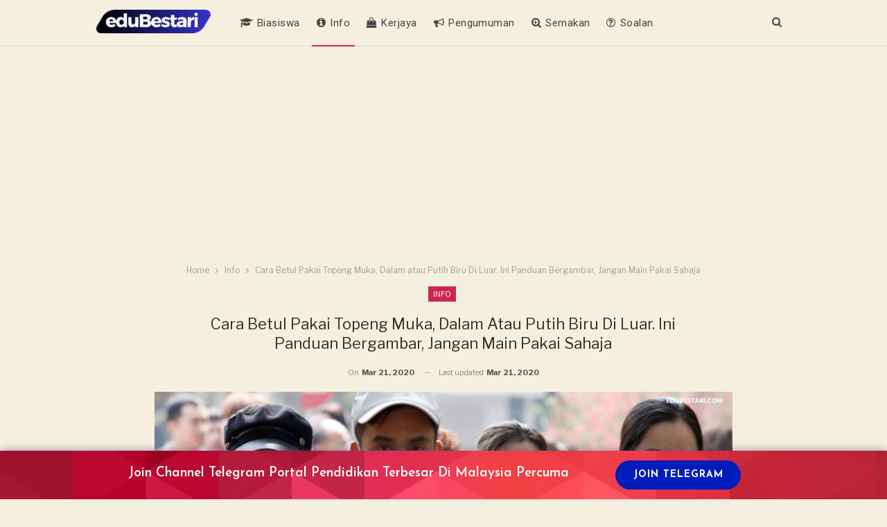

--- FILE ---
content_type: text/html; charset=UTF-8
request_url: https://edubestari.com/cara-pakai-facemask-topeng-muka/
body_size: 18913
content:
	<!DOCTYPE html>
		<!--[if IE 8]>
	<html class="ie ie8" lang="en-US"> <![endif]-->
	<!--[if IE 9]>
	<html class="ie ie9" lang="en-US"> <![endif]-->
	<!--[if gt IE 9]><!-->
<html lang="en-US"> <!--<![endif]-->
	<head>
				<meta charset="UTF-8">
		<meta http-equiv="X-UA-Compatible" content="IE=edge">
		<meta name="viewport" content="width=device-width, initial-scale=1.0">
		<link rel="pingback" href="https://edubestari.com/xmlrpc.php"/>

		<meta name='robots' content='index, follow, max-image-preview:large, max-snippet:-1, max-video-preview:-1' />

	<!-- This site is optimized with the Yoast SEO plugin v26.7 - https://yoast.com/wordpress/plugins/seo/ -->
	<title>Cara Betul Pakai Topeng Muka, Dalam atau Putih Biru Di Luar. Ini Panduan Bergambar, Jangan Main Pakai Sahaja &#187; EduBestari</title>
	<link rel="canonical" href="http://edubestari.com/cara-pakai-facemask-topeng-muka/" />
	<meta property="og:locale" content="en_US" />
	<meta property="og:type" content="article" />
	<meta property="og:title" content="Cara Betul Pakai Topeng Muka, Dalam atau Putih Biru Di Luar. Ini Panduan Bergambar, Jangan Main Pakai Sahaja &#187; EduBestari" />
	<meta property="og:description" content="Berikutan dengan penularan wabak Covid-19 yang semakin meluas di seluruh dunia termasuk Malaysia, masyarakat telah membuka mata mengenai kepentingan menjaga kebersihan dan kesihatan diri serta mengambil langkah berjaga-jaga dalam pencegahan jangkitan virus tersebut. Salah satu langkah penting selain sentiasa mencuci tangan adalah praktikkan diri dengan pemakaian topeng muka terutama kepada individu yang tidak sihat. Baca [&hellip;]" />
	<meta property="og:url" content="http://edubestari.com/cara-pakai-facemask-topeng-muka/" />
	<meta property="og:site_name" content="EduBestari" />
	<meta property="article:published_time" content="2020-03-21T00:35:01+00:00" />
	<meta property="article:modified_time" content="2020-03-21T00:35:03+00:00" />
	<meta property="og:image" content="http://edubestari.com/wp-content/uploads/2020/03/Cara-Betul-Pakai-Topeng-Muka-Dalam-Putih-Biru-Di-Luar.-Jangan-Main-Pakai-Sahaja-1.png" />
	<meta property="og:image:width" content="1200" />
	<meta property="og:image:height" content="627" />
	<meta property="og:image:type" content="image/png" />
	<meta name="author" content="Cikgu Shaari" />
	<meta name="twitter:card" content="summary_large_image" />
	<meta name="twitter:label1" content="Written by" />
	<meta name="twitter:data1" content="Cikgu Shaari" />
	<meta name="twitter:label2" content="Est. reading time" />
	<meta name="twitter:data2" content="1 minute" />
	<script type="application/ld+json" class="yoast-schema-graph">{"@context":"https://schema.org","@graph":[{"@type":"Article","@id":"http://edubestari.com/cara-pakai-facemask-topeng-muka/#article","isPartOf":{"@id":"http://edubestari.com/cara-pakai-facemask-topeng-muka/"},"author":{"name":"Cikgu Shaari","@id":"https://edubestari.com/#/schema/person/014abe93582f3db4af02a56252c4a997"},"headline":"Cara Betul Pakai Topeng Muka, Dalam atau Putih Biru Di Luar. Ini Panduan Bergambar, Jangan Main Pakai Sahaja","datePublished":"2020-03-21T00:35:01+00:00","dateModified":"2020-03-21T00:35:03+00:00","mainEntityOfPage":{"@id":"http://edubestari.com/cara-pakai-facemask-topeng-muka/"},"wordCount":296,"commentCount":0,"publisher":{"@id":"https://edubestari.com/#organization"},"image":{"@id":"http://edubestari.com/cara-pakai-facemask-topeng-muka/#primaryimage"},"thumbnailUrl":"https://edubestari.com/wp-content/uploads/2020/03/Cara-Betul-Pakai-Topeng-Muka-Dalam-Putih-Biru-Di-Luar.-Jangan-Main-Pakai-Sahaja-1.png","articleSection":["Info"],"inLanguage":"en-US"},{"@type":"WebPage","@id":"http://edubestari.com/cara-pakai-facemask-topeng-muka/","url":"http://edubestari.com/cara-pakai-facemask-topeng-muka/","name":"Cara Betul Pakai Topeng Muka, Dalam atau Putih Biru Di Luar. Ini Panduan Bergambar, Jangan Main Pakai Sahaja &#187; EduBestari","isPartOf":{"@id":"https://edubestari.com/#website"},"primaryImageOfPage":{"@id":"http://edubestari.com/cara-pakai-facemask-topeng-muka/#primaryimage"},"image":{"@id":"http://edubestari.com/cara-pakai-facemask-topeng-muka/#primaryimage"},"thumbnailUrl":"https://edubestari.com/wp-content/uploads/2020/03/Cara-Betul-Pakai-Topeng-Muka-Dalam-Putih-Biru-Di-Luar.-Jangan-Main-Pakai-Sahaja-1.png","datePublished":"2020-03-21T00:35:01+00:00","dateModified":"2020-03-21T00:35:03+00:00","breadcrumb":{"@id":"http://edubestari.com/cara-pakai-facemask-topeng-muka/#breadcrumb"},"inLanguage":"en-US","potentialAction":[{"@type":"ReadAction","target":["http://edubestari.com/cara-pakai-facemask-topeng-muka/"]}]},{"@type":"ImageObject","inLanguage":"en-US","@id":"http://edubestari.com/cara-pakai-facemask-topeng-muka/#primaryimage","url":"https://edubestari.com/wp-content/uploads/2020/03/Cara-Betul-Pakai-Topeng-Muka-Dalam-Putih-Biru-Di-Luar.-Jangan-Main-Pakai-Sahaja-1.png","contentUrl":"https://edubestari.com/wp-content/uploads/2020/03/Cara-Betul-Pakai-Topeng-Muka-Dalam-Putih-Biru-Di-Luar.-Jangan-Main-Pakai-Sahaja-1.png","width":1200,"height":627,"caption":"Cara Betul Pakai Topeng Muka, Dalam atau Putih Biru Di Luar. Ini Panduan Bergambar, Jangan Main Pakai Sahaja"},{"@type":"BreadcrumbList","@id":"http://edubestari.com/cara-pakai-facemask-topeng-muka/#breadcrumb","itemListElement":[{"@type":"ListItem","position":1,"name":"Home","item":"https://edubestari.com/"},{"@type":"ListItem","position":2,"name":"Cara Betul Pakai Topeng Muka, Dalam atau Putih Biru Di Luar. Ini Panduan Bergambar, Jangan Main Pakai Sahaja"}]},{"@type":"WebSite","@id":"https://edubestari.com/#website","url":"https://edubestari.com/","name":"EduBestari","description":"Portal Info Pendidikan","publisher":{"@id":"https://edubestari.com/#organization"},"alternateName":"Portal Info Pendidikan","potentialAction":[{"@type":"SearchAction","target":{"@type":"EntryPoint","urlTemplate":"https://edubestari.com/?s={search_term_string}"},"query-input":{"@type":"PropertyValueSpecification","valueRequired":true,"valueName":"search_term_string"}}],"inLanguage":"en-US"},{"@type":"Organization","@id":"https://edubestari.com/#organization","name":"EduBestari","url":"https://edubestari.com/","logo":{"@type":"ImageObject","inLanguage":"en-US","@id":"https://edubestari.com/#/schema/logo/image/","url":"https://edubestari.com/wp-content/uploads/2023/12/Edubestari.png","contentUrl":"https://edubestari.com/wp-content/uploads/2023/12/Edubestari.png","width":200,"height":40,"caption":"EduBestari"},"image":{"@id":"https://edubestari.com/#/schema/logo/image/"}},{"@type":"Person","@id":"https://edubestari.com/#/schema/person/014abe93582f3db4af02a56252c4a997","name":"Cikgu Shaari","image":{"@type":"ImageObject","inLanguage":"en-US","@id":"https://edubestari.com/#/schema/person/image/","url":"https://secure.gravatar.com/avatar/77c3b567994da27a805cda57041f6ee970551c897e42fb1bba1f8e4fed32d9d1?s=96&d=mm&r=g","contentUrl":"https://secure.gravatar.com/avatar/77c3b567994da27a805cda57041f6ee970551c897e42fb1bba1f8e4fed32d9d1?s=96&d=mm&r=g","caption":"Cikgu Shaari"},"url":"https://edubestari.com/author/nisah/"}]}</script>
	<!-- / Yoast SEO plugin. -->


<link rel='dns-prefetch' href='//fonts.googleapis.com' />
<link rel="alternate" type="application/rss+xml" title="EduBestari &raquo; Feed" href="https://edubestari.com/feed/" />
<link rel="alternate" title="oEmbed (JSON)" type="application/json+oembed" href="https://edubestari.com/wp-json/oembed/1.0/embed?url=https%3A%2F%2Fedubestari.com%2Fcara-pakai-facemask-topeng-muka%2F" />
<link rel="alternate" title="oEmbed (XML)" type="text/xml+oembed" href="https://edubestari.com/wp-json/oembed/1.0/embed?url=https%3A%2F%2Fedubestari.com%2Fcara-pakai-facemask-topeng-muka%2F&#038;format=xml" />
<script>function cpLoadCSS(e,t,n){"use strict";var i=window.document.createElement("link"),o=t||window.document.getElementsByTagName("script")[0];return i.rel="stylesheet",i.href=e,i.media="only x",o.parentNode.insertBefore(i,o),setTimeout(function(){i.media=n||"all"}),i}</script><style>.cp-popup-container .cpro-overlay,.cp-popup-container .cp-popup-wrapper{opacity:0;visibility:hidden;display:none}</style><style id='wp-img-auto-sizes-contain-inline-css' type='text/css'>
img:is([sizes=auto i],[sizes^="auto," i]){contain-intrinsic-size:3000px 1500px}
/*# sourceURL=wp-img-auto-sizes-contain-inline-css */
</style>
<style id='wp-emoji-styles-inline-css' type='text/css'>

	img.wp-smiley, img.emoji {
		display: inline !important;
		border: none !important;
		box-shadow: none !important;
		height: 1em !important;
		width: 1em !important;
		margin: 0 0.07em !important;
		vertical-align: -0.1em !important;
		background: none !important;
		padding: 0 !important;
	}
/*# sourceURL=wp-emoji-styles-inline-css */
</style>
<style id='wp-block-library-inline-css' type='text/css'>
:root{--wp-block-synced-color:#7a00df;--wp-block-synced-color--rgb:122,0,223;--wp-bound-block-color:var(--wp-block-synced-color);--wp-editor-canvas-background:#ddd;--wp-admin-theme-color:#007cba;--wp-admin-theme-color--rgb:0,124,186;--wp-admin-theme-color-darker-10:#006ba1;--wp-admin-theme-color-darker-10--rgb:0,107,160.5;--wp-admin-theme-color-darker-20:#005a87;--wp-admin-theme-color-darker-20--rgb:0,90,135;--wp-admin-border-width-focus:2px}@media (min-resolution:192dpi){:root{--wp-admin-border-width-focus:1.5px}}.wp-element-button{cursor:pointer}:root .has-very-light-gray-background-color{background-color:#eee}:root .has-very-dark-gray-background-color{background-color:#313131}:root .has-very-light-gray-color{color:#eee}:root .has-very-dark-gray-color{color:#313131}:root .has-vivid-green-cyan-to-vivid-cyan-blue-gradient-background{background:linear-gradient(135deg,#00d084,#0693e3)}:root .has-purple-crush-gradient-background{background:linear-gradient(135deg,#34e2e4,#4721fb 50%,#ab1dfe)}:root .has-hazy-dawn-gradient-background{background:linear-gradient(135deg,#faaca8,#dad0ec)}:root .has-subdued-olive-gradient-background{background:linear-gradient(135deg,#fafae1,#67a671)}:root .has-atomic-cream-gradient-background{background:linear-gradient(135deg,#fdd79a,#004a59)}:root .has-nightshade-gradient-background{background:linear-gradient(135deg,#330968,#31cdcf)}:root .has-midnight-gradient-background{background:linear-gradient(135deg,#020381,#2874fc)}:root{--wp--preset--font-size--normal:16px;--wp--preset--font-size--huge:42px}.has-regular-font-size{font-size:1em}.has-larger-font-size{font-size:2.625em}.has-normal-font-size{font-size:var(--wp--preset--font-size--normal)}.has-huge-font-size{font-size:var(--wp--preset--font-size--huge)}.has-text-align-center{text-align:center}.has-text-align-left{text-align:left}.has-text-align-right{text-align:right}.has-fit-text{white-space:nowrap!important}#end-resizable-editor-section{display:none}.aligncenter{clear:both}.items-justified-left{justify-content:flex-start}.items-justified-center{justify-content:center}.items-justified-right{justify-content:flex-end}.items-justified-space-between{justify-content:space-between}.screen-reader-text{border:0;clip-path:inset(50%);height:1px;margin:-1px;overflow:hidden;padding:0;position:absolute;width:1px;word-wrap:normal!important}.screen-reader-text:focus{background-color:#ddd;clip-path:none;color:#444;display:block;font-size:1em;height:auto;left:5px;line-height:normal;padding:15px 23px 14px;text-decoration:none;top:5px;width:auto;z-index:100000}html :where(.has-border-color){border-style:solid}html :where([style*=border-top-color]){border-top-style:solid}html :where([style*=border-right-color]){border-right-style:solid}html :where([style*=border-bottom-color]){border-bottom-style:solid}html :where([style*=border-left-color]){border-left-style:solid}html :where([style*=border-width]){border-style:solid}html :where([style*=border-top-width]){border-top-style:solid}html :where([style*=border-right-width]){border-right-style:solid}html :where([style*=border-bottom-width]){border-bottom-style:solid}html :where([style*=border-left-width]){border-left-style:solid}html :where(img[class*=wp-image-]){height:auto;max-width:100%}:where(figure){margin:0 0 1em}html :where(.is-position-sticky){--wp-admin--admin-bar--position-offset:var(--wp-admin--admin-bar--height,0px)}@media screen and (max-width:600px){html :where(.is-position-sticky){--wp-admin--admin-bar--position-offset:0px}}

/*# sourceURL=wp-block-library-inline-css */
</style><style id='global-styles-inline-css' type='text/css'>
:root{--wp--preset--aspect-ratio--square: 1;--wp--preset--aspect-ratio--4-3: 4/3;--wp--preset--aspect-ratio--3-4: 3/4;--wp--preset--aspect-ratio--3-2: 3/2;--wp--preset--aspect-ratio--2-3: 2/3;--wp--preset--aspect-ratio--16-9: 16/9;--wp--preset--aspect-ratio--9-16: 9/16;--wp--preset--color--black: #000000;--wp--preset--color--cyan-bluish-gray: #abb8c3;--wp--preset--color--white: #ffffff;--wp--preset--color--pale-pink: #f78da7;--wp--preset--color--vivid-red: #cf2e2e;--wp--preset--color--luminous-vivid-orange: #ff6900;--wp--preset--color--luminous-vivid-amber: #fcb900;--wp--preset--color--light-green-cyan: #7bdcb5;--wp--preset--color--vivid-green-cyan: #00d084;--wp--preset--color--pale-cyan-blue: #8ed1fc;--wp--preset--color--vivid-cyan-blue: #0693e3;--wp--preset--color--vivid-purple: #9b51e0;--wp--preset--gradient--vivid-cyan-blue-to-vivid-purple: linear-gradient(135deg,rgb(6,147,227) 0%,rgb(155,81,224) 100%);--wp--preset--gradient--light-green-cyan-to-vivid-green-cyan: linear-gradient(135deg,rgb(122,220,180) 0%,rgb(0,208,130) 100%);--wp--preset--gradient--luminous-vivid-amber-to-luminous-vivid-orange: linear-gradient(135deg,rgb(252,185,0) 0%,rgb(255,105,0) 100%);--wp--preset--gradient--luminous-vivid-orange-to-vivid-red: linear-gradient(135deg,rgb(255,105,0) 0%,rgb(207,46,46) 100%);--wp--preset--gradient--very-light-gray-to-cyan-bluish-gray: linear-gradient(135deg,rgb(238,238,238) 0%,rgb(169,184,195) 100%);--wp--preset--gradient--cool-to-warm-spectrum: linear-gradient(135deg,rgb(74,234,220) 0%,rgb(151,120,209) 20%,rgb(207,42,186) 40%,rgb(238,44,130) 60%,rgb(251,105,98) 80%,rgb(254,248,76) 100%);--wp--preset--gradient--blush-light-purple: linear-gradient(135deg,rgb(255,206,236) 0%,rgb(152,150,240) 100%);--wp--preset--gradient--blush-bordeaux: linear-gradient(135deg,rgb(254,205,165) 0%,rgb(254,45,45) 50%,rgb(107,0,62) 100%);--wp--preset--gradient--luminous-dusk: linear-gradient(135deg,rgb(255,203,112) 0%,rgb(199,81,192) 50%,rgb(65,88,208) 100%);--wp--preset--gradient--pale-ocean: linear-gradient(135deg,rgb(255,245,203) 0%,rgb(182,227,212) 50%,rgb(51,167,181) 100%);--wp--preset--gradient--electric-grass: linear-gradient(135deg,rgb(202,248,128) 0%,rgb(113,206,126) 100%);--wp--preset--gradient--midnight: linear-gradient(135deg,rgb(2,3,129) 0%,rgb(40,116,252) 100%);--wp--preset--font-size--small: 13px;--wp--preset--font-size--medium: 20px;--wp--preset--font-size--large: 36px;--wp--preset--font-size--x-large: 42px;--wp--preset--spacing--20: 0.44rem;--wp--preset--spacing--30: 0.67rem;--wp--preset--spacing--40: 1rem;--wp--preset--spacing--50: 1.5rem;--wp--preset--spacing--60: 2.25rem;--wp--preset--spacing--70: 3.38rem;--wp--preset--spacing--80: 5.06rem;--wp--preset--shadow--natural: 6px 6px 9px rgba(0, 0, 0, 0.2);--wp--preset--shadow--deep: 12px 12px 50px rgba(0, 0, 0, 0.4);--wp--preset--shadow--sharp: 6px 6px 0px rgba(0, 0, 0, 0.2);--wp--preset--shadow--outlined: 6px 6px 0px -3px rgb(255, 255, 255), 6px 6px rgb(0, 0, 0);--wp--preset--shadow--crisp: 6px 6px 0px rgb(0, 0, 0);}:where(.is-layout-flex){gap: 0.5em;}:where(.is-layout-grid){gap: 0.5em;}body .is-layout-flex{display: flex;}.is-layout-flex{flex-wrap: wrap;align-items: center;}.is-layout-flex > :is(*, div){margin: 0;}body .is-layout-grid{display: grid;}.is-layout-grid > :is(*, div){margin: 0;}:where(.wp-block-columns.is-layout-flex){gap: 2em;}:where(.wp-block-columns.is-layout-grid){gap: 2em;}:where(.wp-block-post-template.is-layout-flex){gap: 1.25em;}:where(.wp-block-post-template.is-layout-grid){gap: 1.25em;}.has-black-color{color: var(--wp--preset--color--black) !important;}.has-cyan-bluish-gray-color{color: var(--wp--preset--color--cyan-bluish-gray) !important;}.has-white-color{color: var(--wp--preset--color--white) !important;}.has-pale-pink-color{color: var(--wp--preset--color--pale-pink) !important;}.has-vivid-red-color{color: var(--wp--preset--color--vivid-red) !important;}.has-luminous-vivid-orange-color{color: var(--wp--preset--color--luminous-vivid-orange) !important;}.has-luminous-vivid-amber-color{color: var(--wp--preset--color--luminous-vivid-amber) !important;}.has-light-green-cyan-color{color: var(--wp--preset--color--light-green-cyan) !important;}.has-vivid-green-cyan-color{color: var(--wp--preset--color--vivid-green-cyan) !important;}.has-pale-cyan-blue-color{color: var(--wp--preset--color--pale-cyan-blue) !important;}.has-vivid-cyan-blue-color{color: var(--wp--preset--color--vivid-cyan-blue) !important;}.has-vivid-purple-color{color: var(--wp--preset--color--vivid-purple) !important;}.has-black-background-color{background-color: var(--wp--preset--color--black) !important;}.has-cyan-bluish-gray-background-color{background-color: var(--wp--preset--color--cyan-bluish-gray) !important;}.has-white-background-color{background-color: var(--wp--preset--color--white) !important;}.has-pale-pink-background-color{background-color: var(--wp--preset--color--pale-pink) !important;}.has-vivid-red-background-color{background-color: var(--wp--preset--color--vivid-red) !important;}.has-luminous-vivid-orange-background-color{background-color: var(--wp--preset--color--luminous-vivid-orange) !important;}.has-luminous-vivid-amber-background-color{background-color: var(--wp--preset--color--luminous-vivid-amber) !important;}.has-light-green-cyan-background-color{background-color: var(--wp--preset--color--light-green-cyan) !important;}.has-vivid-green-cyan-background-color{background-color: var(--wp--preset--color--vivid-green-cyan) !important;}.has-pale-cyan-blue-background-color{background-color: var(--wp--preset--color--pale-cyan-blue) !important;}.has-vivid-cyan-blue-background-color{background-color: var(--wp--preset--color--vivid-cyan-blue) !important;}.has-vivid-purple-background-color{background-color: var(--wp--preset--color--vivid-purple) !important;}.has-black-border-color{border-color: var(--wp--preset--color--black) !important;}.has-cyan-bluish-gray-border-color{border-color: var(--wp--preset--color--cyan-bluish-gray) !important;}.has-white-border-color{border-color: var(--wp--preset--color--white) !important;}.has-pale-pink-border-color{border-color: var(--wp--preset--color--pale-pink) !important;}.has-vivid-red-border-color{border-color: var(--wp--preset--color--vivid-red) !important;}.has-luminous-vivid-orange-border-color{border-color: var(--wp--preset--color--luminous-vivid-orange) !important;}.has-luminous-vivid-amber-border-color{border-color: var(--wp--preset--color--luminous-vivid-amber) !important;}.has-light-green-cyan-border-color{border-color: var(--wp--preset--color--light-green-cyan) !important;}.has-vivid-green-cyan-border-color{border-color: var(--wp--preset--color--vivid-green-cyan) !important;}.has-pale-cyan-blue-border-color{border-color: var(--wp--preset--color--pale-cyan-blue) !important;}.has-vivid-cyan-blue-border-color{border-color: var(--wp--preset--color--vivid-cyan-blue) !important;}.has-vivid-purple-border-color{border-color: var(--wp--preset--color--vivid-purple) !important;}.has-vivid-cyan-blue-to-vivid-purple-gradient-background{background: var(--wp--preset--gradient--vivid-cyan-blue-to-vivid-purple) !important;}.has-light-green-cyan-to-vivid-green-cyan-gradient-background{background: var(--wp--preset--gradient--light-green-cyan-to-vivid-green-cyan) !important;}.has-luminous-vivid-amber-to-luminous-vivid-orange-gradient-background{background: var(--wp--preset--gradient--luminous-vivid-amber-to-luminous-vivid-orange) !important;}.has-luminous-vivid-orange-to-vivid-red-gradient-background{background: var(--wp--preset--gradient--luminous-vivid-orange-to-vivid-red) !important;}.has-very-light-gray-to-cyan-bluish-gray-gradient-background{background: var(--wp--preset--gradient--very-light-gray-to-cyan-bluish-gray) !important;}.has-cool-to-warm-spectrum-gradient-background{background: var(--wp--preset--gradient--cool-to-warm-spectrum) !important;}.has-blush-light-purple-gradient-background{background: var(--wp--preset--gradient--blush-light-purple) !important;}.has-blush-bordeaux-gradient-background{background: var(--wp--preset--gradient--blush-bordeaux) !important;}.has-luminous-dusk-gradient-background{background: var(--wp--preset--gradient--luminous-dusk) !important;}.has-pale-ocean-gradient-background{background: var(--wp--preset--gradient--pale-ocean) !important;}.has-electric-grass-gradient-background{background: var(--wp--preset--gradient--electric-grass) !important;}.has-midnight-gradient-background{background: var(--wp--preset--gradient--midnight) !important;}.has-small-font-size{font-size: var(--wp--preset--font-size--small) !important;}.has-medium-font-size{font-size: var(--wp--preset--font-size--medium) !important;}.has-large-font-size{font-size: var(--wp--preset--font-size--large) !important;}.has-x-large-font-size{font-size: var(--wp--preset--font-size--x-large) !important;}
/*# sourceURL=global-styles-inline-css */
</style>

<style id='classic-theme-styles-inline-css' type='text/css'>
/*! This file is auto-generated */
.wp-block-button__link{color:#fff;background-color:#32373c;border-radius:9999px;box-shadow:none;text-decoration:none;padding:calc(.667em + 2px) calc(1.333em + 2px);font-size:1.125em}.wp-block-file__button{background:#32373c;color:#fff;text-decoration:none}
/*# sourceURL=/wp-includes/css/classic-themes.min.css */
</style>
<link rel='stylesheet' id='dashicons-css' href='https://edubestari.com/wp-includes/css/dashicons.min.css?ver=6.9' type='text/css' media='all' />
<script>document.addEventListener('DOMContentLoaded', function(event) {  if( typeof cpLoadCSS !== 'undefined' ) { cpLoadCSS('https://edubestari.com/wp-content/plugins/convertpro/assets/modules/css/cp-popup.min.css?ver=1.8.8', 0, 'all'); } }); </script>
<link rel='stylesheet' id='better-framework-main-fonts-css' href='https://fonts.googleapis.com/css?family=Libre+Franklin:400,700%7CRoboto:300,400,500,700&#038;display=swap' type='text/css' media='all' />
<script type="text/javascript" src="https://edubestari.com/wp-includes/js/jquery/jquery.min.js?ver=3.7.1" id="jquery-core-js"></script>
<script type="text/javascript" src="https://edubestari.com/wp-includes/js/jquery/jquery-migrate.min.js?ver=3.4.1" id="jquery-migrate-js"></script>
<link rel="https://api.w.org/" href="https://edubestari.com/wp-json/" /><link rel="alternate" title="JSON" type="application/json" href="https://edubestari.com/wp-json/wp/v2/posts/2413" /><link rel="EditURI" type="application/rsd+xml" title="RSD" href="https://edubestari.com/xmlrpc.php?rsd" />
<meta name="generator" content="WordPress 6.9" />
<link rel='shortlink' href='https://edubestari.com/?p=2413' />
<!-- Schema optimized by Schema Pro --><script type="application/ld+json">[]</script><!-- / Schema optimized by Schema Pro --><!-- organization Schema optimized by Schema Pro --><script type="application/ld+json">{"@context":"https:\/\/schema.org","@type":"EducationalOrganization","name":"EduBestari","url":"https:\/\/edubestari.com","ContactPoint":{"@type":"ContactPoint","contactType":"technical support","telephone":"01133509272","url":"http:\/\/edubestari.com\/bs-contact-us\/","email":"hi@edubestari.com","areaServed":"MY","contactOption":["",""],"availableLanguage":"Malay, English"},"logo":{"@type":"ImageObject","url":"https:\/\/edubestari.com\/wp-content\/uploads\/2023\/12\/Edubestari.png","width":200,"height":40},"sameAs":["https:\/\/www.facebook.com\/edubestari\/"]}</script><!-- / organization Schema optimized by Schema Pro --><!-- site-navigation-element Schema optimized by Schema Pro --><script type="application/ld+json">{"@context":"https:\/\/schema.org","@graph":[{"@context":"https:\/\/schema.org","@type":"SiteNavigationElement","id":"site-navigation","name":"Biasiswa","url":"https:\/\/edubestari.com\/category\/biasiswa\/"},{"@context":"https:\/\/schema.org","@type":"SiteNavigationElement","id":"site-navigation","name":"Info","url":"https:\/\/edubestari.com\/category\/info\/"},{"@context":"https:\/\/schema.org","@type":"SiteNavigationElement","id":"site-navigation","name":"Kerjaya","url":"https:\/\/edubestari.com\/category\/kerjaya\/"},{"@context":"https:\/\/schema.org","@type":"SiteNavigationElement","id":"site-navigation","name":"Pengumuman","url":"https:\/\/edubestari.com\/category\/pengumuman\/"},{"@context":"https:\/\/schema.org","@type":"SiteNavigationElement","id":"site-navigation","name":"Semakan","url":"https:\/\/edubestari.com\/category\/semakan-permohonan\/"},{"@context":"https:\/\/schema.org","@type":"SiteNavigationElement","id":"site-navigation","name":"Soalan","url":"https:\/\/edubestari.com\/category\/bank-soalan\/"}]}</script><!-- / site-navigation-element Schema optimized by Schema Pro --><!-- sitelink-search-box Schema optimized by Schema Pro --><script type="application/ld+json">{"@context":"https:\/\/schema.org","@type":"WebSite","name":"EduBestari","url":"https:\/\/edubestari.com","potentialAction":[{"@type":"SearchAction","target":"https:\/\/edubestari.com\/?s={search_term_string}","query-input":"required name=search_term_string"}]}</script><!-- / sitelink-search-box Schema optimized by Schema Pro --><!-- breadcrumb Schema optimized by Schema Pro --><script type="application/ld+json">{"@context":"https:\/\/schema.org","@type":"BreadcrumbList","itemListElement":[{"@type":"ListItem","position":1,"item":{"@id":"https:\/\/edubestari.com\/","name":"Home"}},{"@type":"ListItem","position":2,"item":{"@id":"https:\/\/edubestari.com\/category\/info\/","name":"Info"}},{"@type":"ListItem","position":3,"item":{"@id":"https:\/\/edubestari.com\/cara-pakai-facemask-topeng-muka\/","name":"Cara Betul Pakai Topeng Muka, Dalam atau Putih Biru Di Luar. Ini Panduan Bergambar, Jangan Main Pakai Sahaja"}}]}</script><!-- / breadcrumb Schema optimized by Schema Pro --><meta name="generator" content="Powered by WPBakery Page Builder - drag and drop page builder for WordPress."/>
<script type="application/ld+json">{
    "@context": "http://schema.org/",
    "@type": "Organization",
    "@id": "#organization",
    "logo": {
        "@type": "ImageObject",
        "url": "http://edubestari.com/wp-content/uploads/2023/12/Edubestari.png"
    },
    "url": "https://edubestari.com/",
    "name": "EduBestari",
    "description": "Portal Info Pendidikan"
}</script>
<script type="application/ld+json">{
    "@context": "http://schema.org/",
    "@type": "WebSite",
    "name": "EduBestari",
    "alternateName": "Portal Info Pendidikan",
    "url": "https://edubestari.com/"
}</script>
<script type="application/ld+json">{
    "@context": "http://schema.org/",
    "@type": "BlogPosting",
    "headline": "Cara Betul Pakai Topeng Muka, Dalam atau Putih Biru Di Luar. Ini Panduan Bergambar, Jangan Main Pakai Sahaja",
    "description": "Berikutan dengan penularan wabak Covid-19 yang semakin meluas di seluruh dunia termasuk Malaysia, masyarakat telah membuka mata mengenai kepentingan menjaga kebersihan dan kesihatan diri serta mengambil langkah berjaga-jaga dalam pencegahan jangkitan",
    "datePublished": "2020-03-21",
    "dateModified": "2020-03-21",
    "author": {
        "@type": "Person",
        "@id": "#person-CikguShaari",
        "name": "Cikgu Shaari"
    },
    "image": "https://edubestari.com/wp-content/uploads/2020/03/Cara-Betul-Pakai-Topeng-Muka-Dalam-Putih-Biru-Di-Luar.-Jangan-Main-Pakai-Sahaja-1.png",
    "publisher": {
        "@id": "#organization"
    },
    "mainEntityOfPage": "https://edubestari.com/cara-pakai-facemask-topeng-muka/"
}</script>
<link rel='stylesheet' id='bf-minifed-css-1' href='https://edubestari.com/wp-content/bs-booster-cache/3b2390a7293f18f837b9f80a364b07a8.css' type='text/css' media='all' />
<link rel='stylesheet' id='7.11.0-1769402747' href='https://edubestari.com/wp-content/bs-booster-cache/40579dbedb2fbba59e75c3a8c68f53bd.css' type='text/css' media='all' />
<noscript><style> .wpb_animate_when_almost_visible { opacity: 1; }</style></noscript>	<link rel='stylesheet' id='cp-google-fonts-6658-css' href='//fonts.googleapis.com/css?family=Josefin+Sans%3AInherit%2C600%2C700%2C%7CYellowtail%3Anormal%2C&#038;ver=1.8.8' type='text/css' media='all' />
</head>

<body class="wp-singular post-template-default single single-post postid-2413 single-format-standard wp-custom-logo wp-theme-publisher wp-schema-pro-1.7.0 bs-theme bs-publisher bs-publisher-clean-magazine ltr close-rh page-layout-1-col page-layout-no-sidebar full-width active-sticky-sidebar main-menu-sticky-smart main-menu-full-width active-ajax-search single-prim-cat-3 single-cat-3  wpb-js-composer js-comp-ver-6.7.0 vc_responsive bs-ll-a" dir="ltr">
		<div class="main-wrap content-main-wrap">
			<header id="header" class="site-header header-style-8 full-width" itemscope="itemscope" itemtype="https://schema.org/WPHeader">
				<div class="content-wrap">
			<div class="container">
				<div class="header-inner clearfix">
					<div id="site-branding" class="site-branding">
	<p  id="site-title" class="logo h1 img-logo">
	<a href="https://edubestari.com/" itemprop="url" rel="home">
					<img id="site-logo" src="http://edubestari.com/wp-content/uploads/2023/12/Edubestari.png"
			     alt="eduBestari"  />

			<span class="site-title">eduBestari - Portal Info Pendidikan</span>
				</a>
</p>
</div><!-- .site-branding -->
<nav id="menu-main" class="menu main-menu-container  show-search-item menu-actions-btn-width-1" role="navigation" itemscope="itemscope" itemtype="https://schema.org/SiteNavigationElement">
			<div class="menu-action-buttons width-1">
							<div class="search-container close">
					<span class="search-handler"><i class="fa fa-search"></i></span>

					<div class="search-box clearfix">
						<form role="search" method="get" class="search-form clearfix" action="https://edubestari.com">
	<input type="search" class="search-field"
	       placeholder="Search..."
	       value="" name="s"
	       title="Search for:"
	       autocomplete="off">
	<input type="submit" class="search-submit" value="Search">
</form><!-- .search-form -->
					</div>
				</div>
						</div>
			<ul id="main-navigation" class="main-menu menu bsm-pure clearfix">
		<li id="menu-item-35738" class="menu-have-icon menu-icon-type-fontawesome menu-item menu-item-type-taxonomy menu-item-object-category menu-term-14 better-anim-fade menu-item-35738"><a href="https://edubestari.com/category/biasiswa/"><i class="bf-icon  fa fa-graduation-cap"></i>Biasiswa</a></li>
<li id="menu-item-35739" class="menu-have-icon menu-icon-type-fontawesome menu-item menu-item-type-taxonomy menu-item-object-category current-post-ancestor current-menu-parent current-post-parent menu-term-3 better-anim-fade menu-item-35739"><a href="https://edubestari.com/category/info/"><i class="bf-icon  fa fa-info-circle"></i>Info</a></li>
<li id="menu-item-35740" class="menu-have-icon menu-icon-type-fontawesome menu-item menu-item-type-taxonomy menu-item-object-category menu-term-17082 better-anim-fade menu-item-35740"><a href="https://edubestari.com/category/kerjaya/"><i class="bf-icon  fa fa-shopping-bag"></i>Kerjaya</a></li>
<li id="menu-item-35741" class="menu-have-icon menu-icon-type-fontawesome menu-item menu-item-type-taxonomy menu-item-object-category menu-term-2 better-anim-fade menu-item-35741"><a href="https://edubestari.com/category/pengumuman/"><i class="bf-icon  fa fa-bullhorn"></i>Pengumuman</a></li>
<li id="menu-item-35742" class="menu-have-icon menu-icon-type-fontawesome menu-item menu-item-type-taxonomy menu-item-object-category menu-term-9 better-anim-fade menu-item-35742"><a href="https://edubestari.com/category/semakan-permohonan/"><i class="bf-icon  fa fa-search-plus"></i>Semakan</a></li>
<li id="menu-item-35743" class="menu-have-icon menu-icon-type-fontawesome menu-item menu-item-type-taxonomy menu-item-object-category menu-term-8 better-anim-fade menu-item-35743"><a href="https://edubestari.com/category/bank-soalan/"><i class="bf-icon  fa fa-question-circle-o"></i>Soalan</a></li>
	</ul><!-- #main-navigation -->
</nav><!-- .main-menu-container -->
				</div>
			</div>
		</div>
	</header><!-- .header -->
	<div class="rh-header clearfix dark deferred-block-exclude">
		<div class="rh-container clearfix">

			<div class="menu-container close">
				<span class="menu-handler"><span class="lines"></span></span>
			</div><!-- .menu-container -->

			<div class="logo-container rh-img-logo">
				<a href="https://edubestari.com/" itemprop="url" rel="home">
											<img src="http://edubestari.com/wp-content/uploads/2023/12/Edubestari.png"
						     alt="EduBestari"  />				</a>
			</div><!-- .logo-container -->
		</div><!-- .rh-container -->
	</div><!-- .rh-header -->
<div class="container adcontainer"><div class="ujoyxl ujoyxl-after-header ujoyxl-pubadban ujoyxl-show-desktop ujoyxl-show-tablet-portrait ujoyxl-show-tablet-landscape ujoyxl-show-phone ujoyxl-loc-header_after ujoyxl-align-center ujoyxl-column-1 ujoyxl-clearfix no-bg-box-model"><div id="ujoyxl-779-1712207088" class="ujoyxl-container ujoyxl-type-code " itemscope="" itemtype="https://schema.org/WPAdBlock" data-adid="779" data-type="code"><div id="ujoyxl-779-1712207088-place"></div><script src="//pagead2.googlesyndication.com/pagead/js/adsbygoogle.js"></script><script type="text/javascript">var betterads_screen_width = document.body.clientWidth;betterads_el = document.getElementById('ujoyxl-779-1712207088');             if (betterads_el.getBoundingClientRect().width) {     betterads_el_width_raw = betterads_el_width = betterads_el.getBoundingClientRect().width;    } else {     betterads_el_width_raw = betterads_el_width = betterads_el.offsetWidth;    }        var size = ["125", "125"];    if ( betterads_el_width >= 728 )      betterads_el_width = ["728", "90"];    else if ( betterads_el_width >= 468 )     betterads_el_width = ["468", "60"];    else if ( betterads_el_width >= 336 )     betterads_el_width = ["336", "280"];    else if ( betterads_el_width >= 300 )     betterads_el_width = ["300", "250"];    else if ( betterads_el_width >= 250 )     betterads_el_width = ["250", "250"];    else if ( betterads_el_width >= 200 )     betterads_el_width = ["200", "200"];    else if ( betterads_el_width >= 180 )     betterads_el_width = ["180", "150"]; if ( betterads_screen_width >= 1140 ) { document.getElementById('ujoyxl-779-1712207088-place').innerHTML = '<ins class="adsbygoogle" style="display:block;"  data-ad-client="ca-pub-6564125816822422"  data-ad-slot="2181759292"  data-full-width-responsive="true"  data-ad-format="auto" ></ins>';         (adsbygoogle = window.adsbygoogle || []).push({});}else if ( betterads_screen_width >= 1019  && betterads_screen_width < 1140 ) { document.getElementById('ujoyxl-779-1712207088-place').innerHTML = '<ins class="adsbygoogle" style="display:block;"  data-ad-client="ca-pub-6564125816822422"  data-ad-slot="2181759292"  data-full-width-responsive="true"  data-ad-format="auto" ></ins>';         (adsbygoogle = window.adsbygoogle || []).push({});}else if ( betterads_screen_width >= 768  && betterads_screen_width < 1019 ) { document.getElementById('ujoyxl-779-1712207088-place').innerHTML = '<ins class="adsbygoogle" style="display:block;"  data-ad-client="ca-pub-6564125816822422"  data-ad-slot="2181759292"  data-full-width-responsive="true"  data-ad-format="auto" ></ins>';         (adsbygoogle = window.adsbygoogle || []).push({});}else if ( betterads_screen_width < 768 ) { document.getElementById('ujoyxl-779-1712207088-place').innerHTML = '<ins class="adsbygoogle" style="display:block;"  data-ad-client="ca-pub-6564125816822422"  data-ad-slot="2181759292"  data-full-width-responsive="true"  data-ad-format="auto" ></ins>';         (adsbygoogle = window.adsbygoogle || []).push({});}</script></div></div></div><div class="content-wrap">
		<main id="content" class="content-container">

		<div class="container container layout-1-col layout-no-sidebar post-template-13">
			<div class="row main-section">
				<div class="col-sm-10 col-sm-push-1 content-column">
					<div class="single-container">
						<article id="post-2413" class="post-2413 post type-post status-publish format-standard has-post-thumbnail  category-info single-post-content has-thumbnail">
														<div class="post-header post-tp-13-header">
								<nav role="navigation" aria-label="Breadcrumbs" class="bf-breadcrumb clearfix bc-align-center"><ul class="bf-breadcrumb-items" itemscope itemtype="http://schema.org/BreadcrumbList"><meta name="numberOfItems" content="3" /><meta name="itemListOrder" content="Ascending" /><li itemprop="itemListElement" itemscope itemtype="http://schema.org/ListItem" class="bf-breadcrumb-item bf-breadcrumb-begin"><a itemprop="item" href="https://edubestari.com" rel="home"><span itemprop="name">Home</span></a><meta itemprop="position" content="1" /></li><li itemprop="itemListElement" itemscope itemtype="http://schema.org/ListItem" class="bf-breadcrumb-item"><a itemprop="item" href="https://edubestari.com/category/info/" ><span itemprop="name">Info</span></a><meta itemprop="position" content="2" /></li><li itemprop="itemListElement" itemscope itemtype="http://schema.org/ListItem" class="bf-breadcrumb-item bf-breadcrumb-end"><span itemprop="name">Cara Betul Pakai Topeng Muka, Dalam atau Putih Biru Di Luar. Ini Panduan Bergambar, Jangan Main Pakai Sahaja</span><meta itemprop="item" content="https://edubestari.com/cara-pakai-facemask-topeng-muka/"/><meta itemprop="position" content="3" /></li></ul></nav><div class="term-badges floated"><span class="term-badge term-3"><a href="https://edubestari.com/category/info/">Info</a></span></div>									<h1 class="single-post-title">
										<span class="post-title" itemprop="headline">Cara Betul Pakai Topeng Muka, Dalam atau Putih Biru Di Luar. Ini Panduan Bergambar, Jangan Main Pakai Sahaja</span></h1>
																		<div class="post-meta-wrap clearfix">
										<div class="post-meta single-post-meta">
				<span class="time"><time class="post-published updated"
			                         datetime="2020-03-21T08:35:01+08:00">On <b>Mar 21, 2020</b></time></span>
						<span class="time"><time class="post-published updated"
			                         datetime="2020-03-21T08:35:03+08:00">Last updated <b>Mar 21, 2020</b></time></span>
			</div>
									</div>
																	<div class="single-featured">
									<img  width="1130" height="580" alt="Cara Betul Pakai Topeng Muka, Dalam atau Putih Biru Di Luar. Ini Panduan Bergambar, Jangan Main Pakai Sahaja" data-src="https://edubestari.com/wp-content/uploads/2020/03/Cara-Betul-Pakai-Topeng-Muka-Dalam-Putih-Biru-Di-Luar.-Jangan-Main-Pakai-Sahaja-1-1130x580.png">								</div>
										<div class="post-share single-post-share top-share clearfix style-9">
			<div class="post-share-btn-group">
							</div>
						<div class="share-handler-wrap bs-pretty-tabs-initialized">
				<span class="share-handler post-share-btn rank-default">
					<i class="bf-icon  fa fa-share-alt"></i>						<b class="text">Share</b>
										</span>
				<span class="social-item facebook has-title"><a href="https://www.facebook.com/sharer.php?u=https%3A%2F%2Fedubestari.com%2Fcara-pakai-facemask-topeng-muka%2F" target="_blank" rel="nofollow noreferrer" class="bs-button-el" onclick="window.open(this.href, 'share-facebook','left=50,top=50,width=600,height=320,toolbar=0'); return false;"><span class="icon"><i class="bf-icon fa fa-facebook"></i></span><span class="item-title">Facebook</span></a></span><span class="social-item whatsapp has-title"><a href="whatsapp://send?text=Cara Betul Pakai Topeng Muka, Dalam atau Putih Biru Di Luar. Ini Panduan Bergambar, Jangan Main Pakai Sahaja %0A%0A https%3A%2F%2Fedubestari.com%2Fcara-pakai-facemask-topeng-muka%2F" target="_blank" rel="nofollow noreferrer" class="bs-button-el" onclick="window.open(this.href, 'share-whatsapp','left=50,top=50,width=600,height=320,toolbar=0'); return false;"><span class="icon"><i class="bf-icon fa fa-whatsapp"></i></span><span class="item-title">WhatsApp</span></a></span><span class="social-item telegram has-title"><a href="https://telegram.me/share/url?url=https%3A%2F%2Fedubestari.com%2Fcara-pakai-facemask-topeng-muka%2F&text=Cara Betul Pakai Topeng Muka, Dalam atau Putih Biru Di Luar. Ini Panduan Bergambar, Jangan Main Pakai Sahaja" target="_blank" rel="nofollow noreferrer" class="bs-button-el" onclick="window.open(this.href, 'share-telegram','left=50,top=50,width=600,height=320,toolbar=0'); return false;"><span class="icon"><i class="bf-icon fa fa-send"></i></span><span class="item-title">Telegram</span></a></span><span class="social-item twitter has-title"><a href="https://twitter.com/share?text=Cara Betul Pakai Topeng Muka, Dalam atau Putih Biru Di Luar. Ini Panduan Bergambar, Jangan Main Pakai Sahaja&url=https%3A%2F%2Fedubestari.com%2Fcara-pakai-facemask-topeng-muka%2F" target="_blank" rel="nofollow noreferrer" class="bs-button-el" onclick="window.open(this.href, 'share-twitter','left=50,top=50,width=600,height=320,toolbar=0'); return false;"><span class="icon"><i class="bf-icon fa fa-twitter"></i></span><span class="item-title">Twitter</span></a></span><span class="social-item email has-title"><a href="mailto:?subject=Cara Betul Pakai Topeng Muka, Dalam atau Putih Biru Di Luar. Ini Panduan Bergambar, Jangan Main Pakai Sahaja&body=https%3A%2F%2Fedubestari.com%2Fcara-pakai-facemask-topeng-muka%2F" target="_blank" rel="nofollow noreferrer" class="bs-button-el" onclick="window.open(this.href, 'share-email','left=50,top=50,width=600,height=320,toolbar=0'); return false;"><span class="icon"><i class="bf-icon fa fa-envelope-open"></i></span><span class="item-title">Email</span></a></span></div>		</div>
									</div>
														<div class="entry-content clearfix single-post-content">
								<p>Berikutan dengan penularan wabak Covid-19 yang semakin meluas di seluruh dunia termasuk Malaysia, masyarakat telah membuka mata mengenai kepentingan menjaga kebersihan dan kesihatan diri serta mengambil langkah berjaga-jaga dalam pencegahan jangkitan virus tersebut.</p>
 <p><a href="http://edubestari.com/cara-pakai-facemask-topeng-muka/cara-pakai-facemask/" rel="attachment wp-att-2655"><img class="aligncenter size-medium wp-image-2655"  data-src="http://edubestari.com/wp-content/uploads/2020/03/Cara-Pakai-Facemask-750x439.jpg" alt="Cara Pakai Facemask" width="750" height="439" srcset="https://edubestari.com/wp-content/uploads/2020/03/Cara-Pakai-Facemask-750x439.jpg 750w, https://edubestari.com/wp-content/uploads/2020/03/Cara-Pakai-Facemask-768x449.jpg 768w, https://edubestari.com/wp-content/uploads/2020/03/Cara-Pakai-Facemask-357x210.jpg 357w, https://edubestari.com/wp-content/uploads/2020/03/Cara-Pakai-Facemask.jpg 800w" sizes="(max-width: 750px) 100vw, 750px" /></a></p>
<div class="ujoyxl ujoyxl-post-inline ujoyxl-float-center ujoyxl-align-center ujoyxl-column-1 ujoyxl-clearfix no-bg-box-model"><div id="ujoyxl-780-443858295" class="ujoyxl-container ujoyxl-type-code " itemscope="" itemtype="https://schema.org/WPAdBlock" data-adid="780" data-type="code"><div id="ujoyxl-780-443858295-place"></div><script type="text/javascript">var betterads_screen_width = document.body.clientWidth;betterads_el = document.getElementById('ujoyxl-780-443858295');             if (betterads_el.getBoundingClientRect().width) {     betterads_el_width_raw = betterads_el_width = betterads_el.getBoundingClientRect().width;    } else {     betterads_el_width_raw = betterads_el_width = betterads_el.offsetWidth;    }        var size = ["125", "125"];    if ( betterads_el_width >= 728 )      betterads_el_width = ["728", "90"];    else if ( betterads_el_width >= 468 )     betterads_el_width = ["468", "60"];    else if ( betterads_el_width >= 336 )     betterads_el_width = ["336", "280"];    else if ( betterads_el_width >= 300 )     betterads_el_width = ["300", "250"];    else if ( betterads_el_width >= 250 )     betterads_el_width = ["250", "250"];    else if ( betterads_el_width >= 200 )     betterads_el_width = ["200", "200"];    else if ( betterads_el_width >= 180 )     betterads_el_width = ["180", "150"]; if ( betterads_screen_width >= 1140 ) { document.getElementById('ujoyxl-780-443858295-place').innerHTML = '<ins class="adsbygoogle" style="display:inline-block;width:' + betterads_el_width_raw + 'px"  data-ad-client="ca-pub-6564125816822422"  data-ad-slot="9467617447"  data-ad-layout="in-article"  data-ad-format="fluid"></ins>';         (adsbygoogle = window.adsbygoogle || []).push({});}else if ( betterads_screen_width >= 1019  && betterads_screen_width < 1140 ) { document.getElementById('ujoyxl-780-443858295-place').innerHTML = '<ins class="adsbygoogle" style="display:inline-block;width:' + betterads_el_width_raw + 'px"  data-ad-client="ca-pub-6564125816822422"  data-ad-slot="9467617447"  data-ad-layout="in-article"  data-ad-format="fluid"></ins>';         (adsbygoogle = window.adsbygoogle || []).push({});}else if ( betterads_screen_width >= 768  && betterads_screen_width < 1019 ) { document.getElementById('ujoyxl-780-443858295-place').innerHTML = '<ins class="adsbygoogle" style="display:inline-block;width:' + betterads_el_width_raw + 'px"  data-ad-client="ca-pub-6564125816822422"  data-ad-slot="9467617447"  data-ad-layout="in-article"  data-ad-format="fluid"></ins>';         (adsbygoogle = window.adsbygoogle || []).push({});}else if ( betterads_screen_width < 768 ) { document.getElementById('ujoyxl-780-443858295-place').innerHTML = '<ins class="adsbygoogle" style="display:inline-block;width:' + betterads_el_width_raw + 'px"  data-ad-client="ca-pub-6564125816822422"  data-ad-slot="9467617447"  data-ad-layout="in-article"  data-ad-format="fluid"></ins>';         (adsbygoogle = window.adsbygoogle || []).push({});}</script></div></div> <p>Salah satu langkah penting selain sentiasa mencuci tangan adalah praktikkan diri dengan pemakaian topeng muka terutama kepada individu yang tidak sihat.</p>
 <p>Baca juga: <a href="http://edubestari.com/senarai-harga-facemask/" target="_blank" rel="noopener noreferrer">Senarai Harga Facemask Terkini</a></p>
 <p>Menurut wakil Pertubuhan Kesihatan Sedunia (WHO), Professor Seto Wing Hong pemakaian topeng muka memang berkesan dalam mengelakkan virus tersebar tetapi syaratnya ia mesti dipakai dengan betul.</p>
 <p>Memang ramai yang sudah sedar kepentingan memakai topeng muka namun sayangnya ramai yang salah memakainya menyebabkan kita tidak dapat perlindungan yang sepatutnya apabila memakai topeng muka.</p>
 <p>Ikuti perkongsian di bawah bagi mengetahui cara pemakaian topeng muka yang betul.</p>
 <h3>CARA PEMAKAIAN FACEMASK TOPENG MUKA YANG BETUL</h3>
 <p><img class="wp-image-2424 aligncenter"  data-src="http://edubestari.com/wp-content/uploads/2020/03/thumb_e8e0.jpg" alt="Cara Betul Pakai Topeng Muka, Dalam Putih Biru Di Luar. Jangan Main Pakai Sahaja" width="554" height="291" /></p>
 <p>Berikut adalah cara pemakaian topeng yang sepatutnya seperti dikongsikan oleh Profesor Seto Wing Hong di laman <a href="https://www.facebook.com/watch/?v=499177220800935" target="_blank" rel="noopener noreferrer">Facebook QuickTake by Bloomberg.</a></p>
 <ol>
<li>Pilih topeng muka yang betul iaitu mempunyai dua bahagian. Bahagian biru di luar kerana ia kalis air manakala putih di dalam untuk serapan jika kita batuk.</li>
<li>Pemakaian yang betul adalah bahagian biru di luar dan bahagian putih berada di dalam (menghadap mulut)</li>
<li>Pastikan strip di bahagian paling atas menutup bahagian hidup dan menarik bahagian bawah topeng sehingga menutup dagu bagi mengelakkan topeng terbuka ketika digunakan.</li>
<li>Topeng muka tidak boleh diulang pakai. Buang selepas sekali penggunaan.</li>
<li>Apabila hendak membuka topeng, pegang di bahagian tali kerana bahagian topeng telah tercemar. Kemudian terus buang ke tong sampah.</li>
<li>Cuci tangan selepas memegang topeng muka terpakai.</li>
</ol>
 <p><a href="http://edubestari.com/cara-pakai-facemask-topeng-muka/cara-betul-pakai-topeng-muka/" rel="attachment wp-att-2654"><img class="aligncenter size-full wp-image-2654"  data-src="http://edubestari.com/wp-content/uploads/2020/03/Cara-Betul-Pakai-Topeng-Muka.jpg" alt="Cara Betul Pakai Topeng Muka" width="630" height="527" /></a></p>
 <p>Semoga perkongsian ini bermanfaat bagi anda yang masih keliru tentang cara penggunaan topeng muka yang betul. Dalam ambil langkah pencegahan, pastikan tindakan yang dilakukan adalah betul.</p>
<span class="cp-load-after-post"></span> <div class='code-block code-block-1' style='margin: 8px auto; text-align: center; display: block; clear: both;'>
<script async src="https://pagead2.googlesyndication.com/pagead/js/adsbygoogle.js"></script>
<!-- Responsive Last -->
<ins class="adsbygoogle"
     style="display:block"
     data-ad-client="ca-pub-6564125816822422"
     data-ad-slot="8455167723"
     data-ad-format="auto"
     data-full-width-responsive="true"></ins>
<script>
     (adsbygoogle = window.adsbygoogle || []).push({});
</script></div>
<!-- CONTENT END 2 -->
							</div>
									<div class="post-share single-post-share bottom-share clearfix style-9">
			<div class="post-share-btn-group">
							</div>
						<div class="share-handler-wrap bs-pretty-tabs-initialized">
				<span class="share-handler post-share-btn rank-default">
					<i class="bf-icon  fa fa-share-alt"></i>						<b class="text">Share</b>
										</span>
				<span class="social-item facebook has-title"><a href="https://www.facebook.com/sharer.php?u=https%3A%2F%2Fedubestari.com%2Fcara-pakai-facemask-topeng-muka%2F" target="_blank" rel="nofollow noreferrer" class="bs-button-el" onclick="window.open(this.href, 'share-facebook','left=50,top=50,width=600,height=320,toolbar=0'); return false;"><span class="icon"><i class="bf-icon fa fa-facebook"></i></span><span class="item-title">Facebook</span></a></span><span class="social-item whatsapp has-title"><a href="whatsapp://send?text=Cara Betul Pakai Topeng Muka, Dalam atau Putih Biru Di Luar. Ini Panduan Bergambar, Jangan Main Pakai Sahaja %0A%0A https%3A%2F%2Fedubestari.com%2Fcara-pakai-facemask-topeng-muka%2F" target="_blank" rel="nofollow noreferrer" class="bs-button-el" onclick="window.open(this.href, 'share-whatsapp','left=50,top=50,width=600,height=320,toolbar=0'); return false;"><span class="icon"><i class="bf-icon fa fa-whatsapp"></i></span><span class="item-title">WhatsApp</span></a></span><span class="social-item telegram has-title"><a href="https://telegram.me/share/url?url=https%3A%2F%2Fedubestari.com%2Fcara-pakai-facemask-topeng-muka%2F&text=Cara Betul Pakai Topeng Muka, Dalam atau Putih Biru Di Luar. Ini Panduan Bergambar, Jangan Main Pakai Sahaja" target="_blank" rel="nofollow noreferrer" class="bs-button-el" onclick="window.open(this.href, 'share-telegram','left=50,top=50,width=600,height=320,toolbar=0'); return false;"><span class="icon"><i class="bf-icon fa fa-send"></i></span><span class="item-title">Telegram</span></a></span><span class="social-item twitter has-title"><a href="https://twitter.com/share?text=Cara Betul Pakai Topeng Muka, Dalam atau Putih Biru Di Luar. Ini Panduan Bergambar, Jangan Main Pakai Sahaja&url=https%3A%2F%2Fedubestari.com%2Fcara-pakai-facemask-topeng-muka%2F" target="_blank" rel="nofollow noreferrer" class="bs-button-el" onclick="window.open(this.href, 'share-twitter','left=50,top=50,width=600,height=320,toolbar=0'); return false;"><span class="icon"><i class="bf-icon fa fa-twitter"></i></span><span class="item-title">Twitter</span></a></span><span class="social-item email has-title"><a href="mailto:?subject=Cara Betul Pakai Topeng Muka, Dalam atau Putih Biru Di Luar. Ini Panduan Bergambar, Jangan Main Pakai Sahaja&body=https%3A%2F%2Fedubestari.com%2Fcara-pakai-facemask-topeng-muka%2F" target="_blank" rel="nofollow noreferrer" class="bs-button-el" onclick="window.open(this.href, 'share-email','left=50,top=50,width=600,height=320,toolbar=0'); return false;"><span class="icon"><i class="bf-icon fa fa-envelope-open"></i></span><span class="item-title">Email</span></a></span></div>		</div>
								</article>
											</div>
					<div class="post-related">

	<div class="section-heading sh-t3 sh-s8 ">

					<span class="h-text related-posts-heading">You might also like</span>
		
	</div>

	
					<div class="bs-pagination-wrapper main-term-none next_prev ">
			<div class="listing listing-thumbnail listing-tb-2 clearfix  scolumns-3 simple-grid">
	<div  class="post-39049 type-post format-standard has-post-thumbnail   listing-item listing-item-thumbnail listing-item-tb-2 main-term-3">
<div class="item-inner clearfix">
			<div class="featured featured-type-featured-image">
			<div class="term-badges floated"><span class="term-badge term-3"><a href="https://edubestari.com/category/info/">Info</a></span></div>			<a  title="Pembelian Nombor PIN UPUOnline Melalui BSN (2026) – 3 Cara Mudah Beli Sebelum Mohon UPU" data-src="https://edubestari.com/wp-content/uploads/2026/01/ChatGPT-Image-23-Jan-2026-12_33_23-PTG-210x136.png" data-bs-srcset="{&quot;baseurl&quot;:&quot;https:\/\/edubestari.com\/wp-content\/uploads\/2026\/01\/&quot;,&quot;sizes&quot;:{&quot;86&quot;:&quot;ChatGPT-Image-23-Jan-2026-12_33_23-PTG-86x64.png&quot;,&quot;210&quot;:&quot;ChatGPT-Image-23-Jan-2026-12_33_23-PTG-210x136.png&quot;,&quot;279&quot;:&quot;ChatGPT-Image-23-Jan-2026-12_33_23-PTG-279x220.png&quot;,&quot;357&quot;:&quot;ChatGPT-Image-23-Jan-2026-12_33_23-PTG-357x210.png&quot;,&quot;750&quot;:&quot;ChatGPT-Image-23-Jan-2026-12_33_23-PTG-750x430.png&quot;,&quot;1536&quot;:&quot;ChatGPT-Image-23-Jan-2026-12_33_23-PTG.png&quot;}}"					class="img-holder" href="https://edubestari.com/3-cara-pembelian-nombor-pin-upuonline/"></a>
					</div>
	<p class="title">	<a class="post-url" href="https://edubestari.com/3-cara-pembelian-nombor-pin-upuonline/" title="Pembelian Nombor PIN UPUOnline Melalui BSN (2026) – 3 Cara Mudah Beli Sebelum Mohon UPU">
			<span class="post-title">
				Pembelian Nombor PIN UPUOnline Melalui BSN (2026) – 3 Cara Mudah Beli Sebelum Mohon&hellip;			</span>
	</a>
	</p></div>
</div >
<div  class="post-38921 type-post format-standard has-post-thumbnail   listing-item listing-item-thumbnail listing-item-tb-2 main-term-3">
<div class="item-inner clearfix">
			<div class="featured featured-type-featured-image">
			<div class="term-badges floated"><span class="term-badge term-3"><a href="https://edubestari.com/category/info/">Info</a></span></div>			<a  title="Program MyLESEN B2 Negeri Perlis 2026: Pendaftaran, Syarat &#038; Maklumat Penting" data-src="https://edubestari.com/wp-content/uploads/2026/01/ChatGPT-Image-22-Jan-2026-09_10_26-PG-210x136.png" data-bs-srcset="{&quot;baseurl&quot;:&quot;https:\/\/edubestari.com\/wp-content\/uploads\/2026\/01\/&quot;,&quot;sizes&quot;:{&quot;86&quot;:&quot;ChatGPT-Image-22-Jan-2026-09_10_26-PG-86x64.png&quot;,&quot;210&quot;:&quot;ChatGPT-Image-22-Jan-2026-09_10_26-PG-210x136.png&quot;,&quot;279&quot;:&quot;ChatGPT-Image-22-Jan-2026-09_10_26-PG-279x220.png&quot;,&quot;357&quot;:&quot;ChatGPT-Image-22-Jan-2026-09_10_26-PG-357x210.png&quot;,&quot;750&quot;:&quot;ChatGPT-Image-22-Jan-2026-09_10_26-PG-750x430.png&quot;,&quot;1536&quot;:&quot;ChatGPT-Image-22-Jan-2026-09_10_26-PG.png&quot;}}"					class="img-holder" href="https://edubestari.com/program-mylesen-b2-negeri-perlis/"></a>
					</div>
	<p class="title">	<a class="post-url" href="https://edubestari.com/program-mylesen-b2-negeri-perlis/" title="Program MyLESEN B2 Negeri Perlis 2026: Pendaftaran, Syarat &#038; Maklumat Penting">
			<span class="post-title">
				Program MyLESEN B2 Negeri Perlis 2026: Pendaftaran, Syarat &#038; Maklumat Penting			</span>
	</a>
	</p></div>
</div >
<div  class="post-38890 type-post format-standard has-post-thumbnail   listing-item listing-item-thumbnail listing-item-tb-2 main-term-3">
<div class="item-inner clearfix">
			<div class="featured featured-type-featured-image">
			<div class="term-badges floated"><span class="term-badge term-3"><a href="https://edubestari.com/category/info/">Info</a></span></div>			<a  title="Bahasa Isyarat Dalam Silibus Sekolah Rendah 2027" data-src="https://edubestari.com/wp-content/uploads/2026/01/ChatGPT-Image-21-Jan-2026-03_36_34-PTG-210x136.png" data-bs-srcset="{&quot;baseurl&quot;:&quot;https:\/\/edubestari.com\/wp-content\/uploads\/2026\/01\/&quot;,&quot;sizes&quot;:{&quot;86&quot;:&quot;ChatGPT-Image-21-Jan-2026-03_36_34-PTG-86x64.png&quot;,&quot;210&quot;:&quot;ChatGPT-Image-21-Jan-2026-03_36_34-PTG-210x136.png&quot;,&quot;279&quot;:&quot;ChatGPT-Image-21-Jan-2026-03_36_34-PTG-279x220.png&quot;,&quot;357&quot;:&quot;ChatGPT-Image-21-Jan-2026-03_36_34-PTG-357x210.png&quot;,&quot;750&quot;:&quot;ChatGPT-Image-21-Jan-2026-03_36_34-PTG-750x430.png&quot;,&quot;1536&quot;:&quot;ChatGPT-Image-21-Jan-2026-03_36_34-PTG.png&quot;}}"					class="img-holder" href="https://edubestari.com/bahasa-isyarat-silibus-sekolah-rendah/"></a>
					</div>
	<p class="title">	<a class="post-url" href="https://edubestari.com/bahasa-isyarat-silibus-sekolah-rendah/" title="Bahasa Isyarat Dalam Silibus Sekolah Rendah 2027">
			<span class="post-title">
				Bahasa Isyarat Dalam Silibus Sekolah Rendah 2027			</span>
	</a>
	</p></div>
</div >
<div  class="post-35169 type-post format-standard has-post-thumbnail   listing-item listing-item-thumbnail listing-item-tb-2 main-term-3">
<div class="item-inner clearfix">
			<div class="featured featured-type-featured-image">
			<div class="term-badges floated"><span class="term-badge term-3"><a href="https://edubestari.com/category/info/">Info</a></span></div>			<a  title="Pas MyRailLife KTMB: Tawaran Pas Perjalanan Percuma Tanpa Had Buat Pelajar &#038; OKU" data-src="https://edubestari.com/wp-content/uploads/2023/02/Pas-MyRailLife-KTMB-Tawaran-Pas-Perjalanan-Percuma-Setahun-Tanpa-Had-Buat-Pelajar-OKU-210x136.png" data-bs-srcset="{&quot;baseurl&quot;:&quot;https:\/\/edubestari.com\/wp-content\/uploads\/2023\/02\/&quot;,&quot;sizes&quot;:{&quot;86&quot;:&quot;Pas-MyRailLife-KTMB-Tawaran-Pas-Perjalanan-Percuma-Setahun-Tanpa-Had-Buat-Pelajar-OKU-86x64.png&quot;,&quot;210&quot;:&quot;Pas-MyRailLife-KTMB-Tawaran-Pas-Perjalanan-Percuma-Setahun-Tanpa-Had-Buat-Pelajar-OKU-210x136.png&quot;,&quot;279&quot;:&quot;Pas-MyRailLife-KTMB-Tawaran-Pas-Perjalanan-Percuma-Setahun-Tanpa-Had-Buat-Pelajar-OKU-279x220.png&quot;,&quot;357&quot;:&quot;Pas-MyRailLife-KTMB-Tawaran-Pas-Perjalanan-Percuma-Setahun-Tanpa-Had-Buat-Pelajar-OKU-357x210.png&quot;,&quot;750&quot;:&quot;Pas-MyRailLife-KTMB-Tawaran-Pas-Perjalanan-Percuma-Setahun-Tanpa-Had-Buat-Pelajar-OKU-750x430.png&quot;,&quot;1200&quot;:&quot;Pas-MyRailLife-KTMB-Tawaran-Pas-Perjalanan-Percuma-Setahun-Tanpa-Had-Buat-Pelajar-OKU.png&quot;}}"					class="img-holder" href="https://edubestari.com/pas-myraillife-ktmb/"></a>
					</div>
	<p class="title">	<a class="post-url" href="https://edubestari.com/pas-myraillife-ktmb/" title="Pas MyRailLife KTMB: Tawaran Pas Perjalanan Percuma Tanpa Had Buat Pelajar &#038; OKU">
			<span class="post-title">
				Pas MyRailLife KTMB: Tawaran Pas Perjalanan Percuma Tanpa Had Buat Pelajar &#038; OKU			</span>
	</a>
	</p></div>
</div >
<div  class="post-38754 type-post format-standard has-post-thumbnail   listing-item listing-item-thumbnail listing-item-tb-2 main-term-3">
<div class="item-inner clearfix">
			<div class="featured featured-type-featured-image">
			<div class="term-badges floated"><span class="term-badge term-3"><a href="https://edubestari.com/category/info/">Info</a></span></div>			<a  title="Hati-Hati: Ada Majikan Akan Check Media Sosial Anda Sebelum Ambil Kerja" data-src="https://edubestari.com/wp-content/uploads/2026/01/ChatGPT-Image-20-Jan-2026-12_21_13-PTG-e1768882967516-210x136.png" data-bs-srcset="{&quot;baseurl&quot;:&quot;https:\/\/edubestari.com\/wp-content\/uploads\/2026\/01\/&quot;,&quot;sizes&quot;:{&quot;86&quot;:&quot;ChatGPT-Image-20-Jan-2026-12_21_13-PTG-e1768882967516-86x64.png&quot;,&quot;210&quot;:&quot;ChatGPT-Image-20-Jan-2026-12_21_13-PTG-e1768882967516-210x136.png&quot;,&quot;279&quot;:&quot;ChatGPT-Image-20-Jan-2026-12_21_13-PTG-e1768882967516-279x220.png&quot;,&quot;357&quot;:&quot;ChatGPT-Image-20-Jan-2026-12_21_13-PTG-e1768882967516-357x210.png&quot;,&quot;750&quot;:&quot;ChatGPT-Image-20-Jan-2026-12_21_13-PTG-e1768882967516-750x430.png&quot;,&quot;1457&quot;:&quot;ChatGPT-Image-20-Jan-2026-12_21_13-PTG-e1768882967516.png&quot;}}"					class="img-holder" href="https://edubestari.com/hati-hati-majikan-check-media-sosial/"></a>
					</div>
	<p class="title">	<a class="post-url" href="https://edubestari.com/hati-hati-majikan-check-media-sosial/" title="Hati-Hati: Ada Majikan Akan Check Media Sosial Anda Sebelum Ambil Kerja">
			<span class="post-title">
				Hati-Hati: Ada Majikan Akan Check Media Sosial Anda Sebelum Ambil Kerja			</span>
	</a>
	</p></div>
</div >
<div  class="post-12602 type-post format-standard has-post-thumbnail   listing-item listing-item-thumbnail listing-item-tb-2 main-term-3">
<div class="item-inner clearfix">
			<div class="featured featured-type-featured-image">
			<div class="term-badges floated"><span class="term-badge term-3"><a href="https://edubestari.com/category/info/">Info</a></span></div>			<a  alt="Tips Lulus Ujian Kecergasan &amp; Fizikal SPA Dengan Mudah" title="Tips Lulus Ujian Kecergasan &#038; Fizikal SPA Dengan Mudah" data-src="https://edubestari.com/wp-content/uploads/2020/11/Tips-Lulus-Ujian-Kecergasan-Fizikal-SPA-Dengan-Mudah-210x136.png" data-bs-srcset="{&quot;baseurl&quot;:&quot;https:\/\/edubestari.com\/wp-content\/uploads\/2020\/11\/&quot;,&quot;sizes&quot;:{&quot;86&quot;:&quot;Tips-Lulus-Ujian-Kecergasan-Fizikal-SPA-Dengan-Mudah-86x64.png&quot;,&quot;210&quot;:&quot;Tips-Lulus-Ujian-Kecergasan-Fizikal-SPA-Dengan-Mudah-210x136.png&quot;,&quot;279&quot;:&quot;Tips-Lulus-Ujian-Kecergasan-Fizikal-SPA-Dengan-Mudah-279x220.png&quot;,&quot;357&quot;:&quot;Tips-Lulus-Ujian-Kecergasan-Fizikal-SPA-Dengan-Mudah-357x210.png&quot;,&quot;750&quot;:&quot;Tips-Lulus-Ujian-Kecergasan-Fizikal-SPA-Dengan-Mudah-750x430.png&quot;,&quot;1200&quot;:&quot;Tips-Lulus-Ujian-Kecergasan-Fizikal-SPA-Dengan-Mudah.png&quot;}}"					class="img-holder" href="https://edubestari.com/lulus-ujian-kecergasan-fizikal/"></a>
					</div>
	<p class="title">	<a class="post-url" href="https://edubestari.com/lulus-ujian-kecergasan-fizikal/" title="Tips Lulus Ujian Kecergasan &#038; Fizikal SPA Dengan Mudah">
			<span class="post-title">
				Tips Lulus Ujian Kecergasan &#038; Fizikal SPA Dengan Mudah			</span>
	</a>
	</p></div>
</div >
	</div>
	
	</div><div class="bs-pagination bs-ajax-pagination next_prev main-term-none clearfix">
			<script>var bs_ajax_paginate_1369318706 = '{"query":{"paginate":"next_prev","count":6,"post_type":"post","posts_per_page":"6","post__not_in":[2413],"ignore_sticky_posts":1,"post_status":["publish","private"],"category__in":[3],"remove_duplicates_ids":"2413","_layout":{"state":"1|1|0","page":"1-col"}},"type":"wp_query","view":"Publisher::fetch_related_posts","current_page":1,"ajax_url":"\/wp-admin\/admin-ajax.php","remove_duplicates":"1","remove_duplicates_ids":"2413","paginate":"next_prev","_layout":{"state":"1|1|0","page":"1-col"},"_bs_pagin_token":"0de48ac"}';</script>				<a class="btn-bs-pagination prev disabled" rel="prev" data-id="1369318706"
				   title="Previous">
					<i class="fa fa-angle-left"
					   aria-hidden="true"></i> Prev				</a>
				<a  rel="next" class="btn-bs-pagination next"
				   data-id="1369318706" title="Next">
					Next <i
							class="fa fa-angle-right" aria-hidden="true"></i>
				</a>
				</div></div>
				</div><!-- .content-column -->

			</div><!-- .main-section -->
		</div><!-- .layout-2-col -->

	</main><!-- main -->
	</div><!-- .content-wrap -->
<div class="more-stories right more-stories-thumbnail-1"
     data-scroll-top="450"
     data-close-settings="1D;">

	<div class="more-stories-title">
		More Stories
		<a href="#" class="more-stories-close">
			<i class="fa fa-close"></i>
		</a>
	</div>
			<div class="bs-pagination-wrapper main-term-none next_prev ">
			<div class="listing listing-thumbnail listing-tb-1 clearfix columns-1">
		<div class="post-38599 type-post format-standard has-post-thumbnail   listing-item listing-item-thumbnail listing-item-tb-1 main-term-3">
	<div class="item-inner clearfix">
					<div class="featured featured-type-featured-image">
				<a  title="SARA 2026: Cara Guna Bantuan MyKad Untuk Beli Barang Keperluan Asas (Panduan Lengkap &#038; Mudah Faham)" data-src="https://edubestari.com/wp-content/uploads/2026/01/ChatGPT-Image-19-Jan-2026-09_22_07-PG-86x64.png" data-bs-srcset="{&quot;baseurl&quot;:&quot;https:\/\/edubestari.com\/wp-content\/uploads\/2026\/01\/&quot;,&quot;sizes&quot;:{&quot;86&quot;:&quot;ChatGPT-Image-19-Jan-2026-09_22_07-PG-86x64.png&quot;,&quot;210&quot;:&quot;ChatGPT-Image-19-Jan-2026-09_22_07-PG-210x136.png&quot;,&quot;1536&quot;:&quot;ChatGPT-Image-19-Jan-2026-09_22_07-PG.png&quot;}}"						class="img-holder" href="https://edubestari.com/sara-2026-cara-guna-bantuan-mykad/"></a>
							</div>
		<p class="title">		<a href="https://edubestari.com/sara-2026-cara-guna-bantuan-mykad/" class="post-url post-title">
			SARA 2026: Cara Guna Bantuan MyKad Untuk Beli Barang&hellip;		</a>
		</p>	</div>
	</div >
	</div>
	
	</div><div class="bs-pagination bs-ajax-pagination next_prev main-term-none clearfix">
			<script>var bs_ajax_paginate_1292107579 = '{"query":{"count":1,"paginate":"next_prev","pagination-show-label":"1","post_type":"post","posts_per_page":"1","post__not_in":[2413],"ignore_sticky_posts":1,"post_status":["publish","private"],"category__in":[3],"data":{"listing":"thumbnail-1","item-heading-tag":"p","item-sub-heading-tag":"p","item-tag":"div","columns":1},"remove_duplicates_ids":"2413,39049,38921,38890,35169,38754,12602","_layout":{"state":"1|1|0","page":"1-col"}},"type":"wp_query","view":"Publisher::listing_ajax_handler","current_page":1,"ajax_url":"\/wp-admin\/admin-ajax.php","data":{"listing":"thumbnail-1","item-heading-tag":"p","item-sub-heading-tag":"p","item-tag":"div","columns":1,"vars":{"post-ranking-offset":1}},"remove_duplicates":"1","remove_duplicates_ids":"2413,39049,38921,38890,35169,38754,12602","paginate":"next_prev","pagination-show-label":"1","_layout":{"state":"1|1|0","page":"1-col"},"_bs_pagin_token":"456912d"}';</script>				<a class="btn-bs-pagination prev disabled" rel="prev" data-id="1292107579"
				   title="Previous">
					<i class="fa fa-angle-left"
					   aria-hidden="true"></i> Prev				</a>
				<a  rel="next" class="btn-bs-pagination next"
				   data-id="1292107579" title="Next">
					Next <i
							class="fa fa-angle-right" aria-hidden="true"></i>
				</a>
								<span class="bs-pagination-label label-light">1 of 1,948</span>
			</div></div>	<footer id="site-footer" class="site-footer full-width">
				<div class="copy-footer">
			<div class="content-wrap">
				<div class="container">
						<div class="row">
		<div class="col-lg-12">
			<div id="menu-footer" class="menu footer-menu-wrapper" role="navigation" itemscope="itemscope" itemtype="https://schema.org/SiteNavigationElement">
				<nav class="footer-menu-container">
					<ul id="footer-navigation" class="footer-menu menu clearfix">
						<li id="menu-item-153" class="menu-item menu-item-type-post_type menu-item-object-page better-anim-fade menu-item-153"><a href="https://edubestari.com/bs-front-page/">Home</a></li>
<li id="menu-item-154" class="menu-item menu-item-type-taxonomy menu-item-object-category current-post-ancestor current-menu-parent current-post-parent menu-term-3 better-anim-fade menu-item-154"><a href="https://edubestari.com/category/info/">Info</a></li>
<li id="menu-item-155" class="menu-item menu-item-type-taxonomy menu-item-object-category menu-term-4 better-anim-fade menu-item-155"><a href="https://edubestari.com/category/upsr/">UPSR</a></li>
<li id="menu-item-156" class="menu-item menu-item-type-taxonomy menu-item-object-category menu-term-5 better-anim-fade menu-item-156"><a href="https://edubestari.com/category/pt3/">PT3</a></li>
<li id="menu-item-157" class="menu-item menu-item-type-taxonomy menu-item-object-category menu-term-6 better-anim-fade menu-item-157"><a href="https://edubestari.com/category/spm/">SPM</a></li>
<li id="menu-item-158" class="menu-item menu-item-type-taxonomy menu-item-object-category menu-term-7 better-anim-fade menu-item-158"><a href="https://edubestari.com/category/stpm/">STPM</a></li>
<li id="menu-item-159" class="menu-item menu-item-type-taxonomy menu-item-object-category menu-term-8 better-anim-fade menu-item-159"><a href="https://edubestari.com/category/bank-soalan/">Soalan</a></li>
<li id="menu-item-160" class="menu-item menu-item-type-post_type menu-item-object-page better-anim-fade menu-item-160"><a href="https://edubestari.com/bs-contact-us/">Contact us</a></li>
					</ul>
				</nav>
			</div>
		</div>
	</div>
					<div class="row footer-copy-row">
						<div class="copy-1 col-lg-6 col-md-6 col-sm-6 col-xs-12">
							© 2026 - EduBestari. All Rights Reserved						</div>
						<div class="copy-2 col-lg-6 col-md-6 col-sm-6 col-xs-12">
							Edu Bestari: <a href="http://edubestari.com/">Edu Bestari</a>						</div>
					</div>
				</div>
			</div>
		</div>
	</footer><!-- .footer -->
		</div><!-- .main-wrap -->
			<span class="back-top"><i class="fa fa-arrow-up"></i></span>

<script type="speculationrules">
{"prefetch":[{"source":"document","where":{"and":[{"href_matches":"/*"},{"not":{"href_matches":["/wp-*.php","/wp-admin/*","/wp-content/uploads/*","/wp-content/*","/wp-content/plugins/*","/wp-content/themes/publisher/*","/*\\?(.+)"]}},{"not":{"selector_matches":"a[rel~=\"nofollow\"]"}},{"not":{"selector_matches":".no-prefetch, .no-prefetch a"}}]},"eagerness":"conservative"}]}
</script>
			<div class="cpro-onload  cp-popup-global  cp-custom-cls-manual_trigger_6658 "  data-class-id="6658" data-inactive-time='60' ></div>
			
		<div id="cp_popup_id_6658" class="cp-popup-container cp-popup-live-wrap cp_style_6658 cp-module-info_bar  " data-style="cp_style_6658" data-module-type="info_bar" data-class-id="6658" data-styleslug="telegram">

			
			<div class="cp-popup-wrapper cp-auto  "  >
				<div class="cp-popup  cpro-animate-container cp-bottom">

											<div class="cpro-fs-overlay"></div>
					
				<input type='hidden' class='panel-settings' data-style_id= '6658' data-section='configure' value='{&quot;enable_custom_cookies&quot;:&quot;&quot;,&quot;enable_cookies_class&quot;:&quot;&quot;,&quot;enable_adblock_detection&quot;:&quot;&quot;,&quot;enable_visitors&quot;:&quot;&quot;,&quot;visitor_type&quot;:&quot;first-time&quot;,&quot;referrer_type&quot;:&quot;hide-from&quot;,&quot;hide_custom_cookies&quot;:&quot;&quot;,&quot;hide_cookies_class&quot;:&quot;&quot;,&quot;show_for_logged_in&quot;:&quot;1&quot;,&quot;hide_on_device&quot;:&quot;&quot;,&quot;cookies_enabled&quot;:&quot;1&quot;,&quot;conversion_cookie&quot;:&quot;90&quot;,&quot;closed_cookie&quot;:&quot;30&quot;,&quot;cookies_enabled_submit&quot;:&quot;&quot;,&quot;enable_cookies_class_submit&quot;:&quot;&quot;,&quot;conversion_cookie_submit&quot;:&quot;90&quot;,&quot;cookies_enabled_closed&quot;:&quot;&quot;,&quot;enable_cookies_class_closed&quot;:&quot;&quot;,&quot;closed_cookie_new&quot;:&quot;30&quot;}' ><input type='hidden' class='panel-rulesets' data-style_id= '6658' data-section='configure' value='[{&quot;name&quot;:&quot;Ruleset 1&quot;,&quot;autoload_on_duration&quot;:true,&quot;load_on_duration&quot;:1,&quot;modal_exit_intent&quot;:false,&quot;autoload_on_scroll&quot;:false,&quot;show_after_within_scroll_info&quot;:&quot;&quot;,&quot;load_after_scroll&quot;:75,&quot;close_after_scroll&quot;:0,&quot;inactivity&quot;:false,&quot;inactivity_link&quot;:&quot;&quot;,&quot;enable_after_post&quot;:false,&quot;enable_custom_scroll&quot;:false,&quot;enable_scroll_class&quot;:&quot;&quot;,&quot;on_scroll_txt&quot;:&quot;&quot;,&quot;show_cta_info&quot;:&quot;&quot;,&quot;enable_custom_cookies&quot;:false,&quot;enable_cookies_class&quot;:&quot;&quot;,&quot;on_cookie_txt&quot;:&quot;&quot;,&quot;hide_cta_link&quot;:&quot;&quot;,&quot;enable_adblock_detection&quot;:false,&quot;all_visitor_info&quot;:&quot;&quot;,&quot;enable_visitors&quot;:&quot;&quot;,&quot;visitor_type&quot;:&quot;first-time&quot;,&quot;enable_referrer&quot;:&quot;&quot;,&quot;referrer_type&quot;:&quot;hide-from&quot;,&quot;display_to&quot;:&quot;&quot;,&quot;hide_from&quot;:&quot;&quot;,&quot;enable_scheduler&quot;:false,&quot;enable_scheduler_txt&quot;:&quot;&quot;,&quot;start_date&quot;:&quot;&quot;,&quot;end_date&quot;:&quot;&quot;,&quot;custom_cls_text_head&quot;:&quot;&quot;,&quot;enable_custom_class&quot;:false,&quot;copy_link_code_button&quot;:&quot;Copy Link Code&quot;,&quot;copy_link_cls_code_button&quot;:&quot;&quot;,&quot;custom_class&quot;:&quot;&quot;,&quot;custom_cls_text&quot;:&quot;&quot;}]' ><input type='hidden'  id='cp_after_content_scroll' value='50' ><style id='cp_popup_style_6658' type='text/css'>.cp_style_6658 .cp-popup-content {font-family:Verdana;font-weight:Normal;}.cp_style_6658 .cp-popup{ background-blend-mode:overlay;background-color:rgba(221,51,51,0.28);background-repeat :repeat;background-position :left;background-size :cover;border-style:none;border-color:#e1e1e1;border-width:1px 1px 1px 1px;border-radius:0px 0px 0px 0px;-webkit-box-shadow:0px 0px 12px 0px rgba(86,86,131,0.6);-moz-box-shadow:0px 0px 12px 0px rgba(86,86,131,0.6);box-shadow:0px 0px 12px 0px rgba(86,86,131,0.6);}.cp_style_6658 #panel-1-6658 .cp-target:hover { }.cp_style_6658 #panel-1-6658 { }.cp_style_6658 .cp-popup-wrapper .cp-panel-content {max-width:950px;}.cp_style_6658 .cpro-fs-overlay{ }.cp_style_6658 .cp-popup-content { width:950px;height:70px;}@media ( max-width: 767px ) {.cp_style_6658 .cp-popup{ background-blend-mode:overlay;background-color:rgba(219,10,91,0.29);background-repeat :no-repeat;background-position :left;background-size :cover;border-style:none;border-color:#e1e1e1;border-width:1px 1px 1px 1px;border-radius:0px 0px 0px 0px;-webkit-box-shadow:0px 0px 12px 0px rgba(86,86,131,0.6);-moz-box-shadow:0px 0px 12px 0px rgba(86,86,131,0.6);box-shadow:0px 0px 12px 0px rgba(86,86,131,0.6);}.cp_style_6658 #panel-1-6658 .cp-target:hover { }.cp_style_6658 #panel-1-6658 { }.cp_style_6658 .cp-popup-wrapper .cp-panel-content {max-width:360px;}.cp_style_6658 .cpro-fs-overlay{ }.cp_style_6658 .cp-popup-content { width:360px;height:94px;}}.cp_style_6658 #toggle-6658 .cp-target { }.cp_style_6658 #toggle-6658 .cp-target:hover { }.cp_style_6658 .cp-open-infobar-toggle{ font-size:16px;}.cp_style_6658 .cp-open-infobar-toggle{ color:#fff;}.cp_style_6658 .cp-open-infobar-toggle{ background-color:#000;}.cp_style_6658 .cp-open-infobar-toggle{ }.cp_style_6658 .cp-open-infobar-toggle{ width:350px;}.cp_style_6658 .cp-open-infobar-toggle{ line-height:50px;height:50px;}.cp_style_6658 #toggle-6658 { }@media ( max-width: 767px ) {.cp_style_6658 #toggle-6658 .cp-target { }.cp_style_6658 #toggle-6658 .cp-target:hover { }.cp_style_6658 .cp-open-infobar-toggle{ font-size:16px;}.cp_style_6658 .cp-open-infobar-toggle{ color:#fff;}.cp_style_6658 .cp-open-infobar-toggle{ background-color:#000;}.cp_style_6658 .cp-open-infobar-toggle{ }.cp_style_6658 .cp-open-infobar-toggle{ width:350px;}.cp_style_6658 .cp-open-infobar-toggle{ line-height:50px;height:50px;}.cp_style_6658 #toggle-6658 { }}.cp_style_6658 .cp-popup .cpro-form .cp-form-input-field{ font-family:inherit;font-weight:inherit;font-size:13px;letter-spacing:0px;text-align:left;color:#666;background-color:#fff;border-style:solid;border-width:1px 1px 1px 1px;border-radius:1px 1px 1px 1px;border-color:#bbb;active-border-color:#666;padding:0px 10px 0px 10px;}.cp_style_6658 #form_field-6658 .cp-target:hover { }.cp_style_6658 #form_field-6658 placeholder { color:#666;}.cp_style_6658 .cp-popup .cpro-form .cp-form-input-field input[type='radio'], .cp_style_6658 .cp-popup .cpro-form .cp-form-input-field input[type='checkbox'] {color:#666;background-color:#fff;}.cp_style_6658 .cp-popup .cpro-form .cp-form-input-field:focus {border-color: #666;}.cp_style_6658 .cp-popup .cpro-form .cp-form-input-field::-webkit-input-placeholder {color:#666;}.cp_style_6658 .cp-popup .cpro-form .cp-form-input-field::-moz-placeholder  {color:#666;}.cp_style_6658 .cp-popup .cpro-form .pika-lendar table tbody button:hover { background :#666;}.cp_style_6658 .cp-popup .cpro-form .pika-lendar table tbody .is-selected .pika-button { background :#666;box-shadow : inset 0 1px 3px #666;}.cp_style_6658 #form_field-6658 { }@media ( max-width: 767px ) {.cp_style_6658 .cp-popup .cpro-form .cp-form-input-field{ font-family:inherit;font-weight:inherit;font-size:13px;letter-spacing:0px;text-align:left;color:#666;background-color:#fff;border-style:solid;border-width:1px 1px 1px 1px;border-radius:1px 1px 1px 1px;border-color:#bbb;active-border-color:#666;padding:0px 10px 0px 10px;}.cp_style_6658 #form_field-6658 .cp-target:hover { }.cp_style_6658 #form_field-6658 placeholder { color:#666;}.cp_style_6658 .cp-popup .cpro-form .cp-form-input-field input[type='radio'], .cp_style_6658 .cp-popup .cpro-form .cp-form-input-field input[type='checkbox'] {color:#666;background-color:#fff;}.cp_style_6658 .cp-popup .cpro-form .cp-form-input-field:focus {border-color: #666;}.cp_style_6658 .cp-popup .cpro-form .cp-form-input-field::-webkit-input-placeholder {color:#666;}.cp_style_6658 .cp-popup .cpro-form .cp-form-input-field::-moz-placeholder  {color:#666;}.cp_style_6658 .cp-popup .cpro-form .pika-lendar table tbody button:hover { background :#666;}.cp_style_6658 .cp-popup .cpro-form .pika-lendar table tbody .is-selected .pika-button { background :#666;box-shadow : inset 0 1px 3px #666;}.cp_style_6658 #form_field-6658 { }}.cp_style_6658 #cp_button-2-6658 .cp-target { font-family:Josefin Sans;font-weight:700;font-size:14px;letter-spacing:1.0px;text-align:center;color:#fff;background:#011dbc;width:181px;height:42px;padding:0px 15px 0px 15px;}.cp_style_6658 #cp_button-2-6658 .cp-target:hover { }.cp_style_6658 #cp_button-2-6658 .cp-target { border-style:none;}.cp_style_6658 #cp_button-2-6658 .cp-target ~ .cp-field-shadow { border-style:none;}.cp_style_6658 #cp_button-2-6658 .cp-target { border-color:#757575;}.cp_style_6658 #cp_button-2-6658 .cp-target ~ .cp-field-shadow { border-color:#757575;}.cp_style_6658 #cp_button-2-6658 .cp-target { border-width:1px 1px 1px 1px;}.cp_style_6658 #cp_button-2-6658 .cp-target ~ .cp-field-shadow { border-width:1px 1px 1px 1px;}.cp_style_6658 #cp_button-2-6658 .cp-target { border-radius:42px 42px 42px 42px;}.cp_style_6658 #cp_button-2-6658 .cp-target ~ .cp-field-shadow { border-radius:42px 42px 42px 42px;}.cp_style_6658 #cp_button-2-6658 .cp-target > .cp-close-link { border-radius:42px 42px 42px 42px;}.cp_style_6658 #cp_button-2-6658 .cp-target > .cp-close-image { border-radius:42px 42px 42px 42px;}.cp_style_6658 #cp_button-2-6658 .cp-target { }.cp_style_6658 #cp_button-2-6658 .cp-target ~ .cp-field-shadow { }.cp_style_6658 #cp_button-2-6658 .cp-rotate-wrap{ transform:rotate( 0deg);}.cp_style_6658 #cp_button-2-6658 :hover { color:#fff;}.cp_style_6658 #cp_button-2-6658 :hover { background:#370059;}.cp_style_6658 #cp_button-2-6658 .cp-target:hover { }.cp_style_6658 #cp_button-2-6658 .cp-target:hover ~ .cp-field-shadow { }.cp_style_6658 #cp_button-2-6658 { left: 723px;top: 14px;z-index:3;}@media ( max-width: 767px ) {.cp_style_6658 #cp_button-2-6658 .cp-target { font-family:Josefin Sans;font-weight:700;font-size:12px;letter-spacing:0px;text-align:center;color:#fff;background:#011dbc;width:140px;height:28px;padding:0px 15px 0px 15px;}.cp_style_6658 #cp_button-2-6658 .cp-target:hover { }.cp_style_6658 #cp_button-2-6658 .cp-target { border-style:none;}.cp_style_6658 #cp_button-2-6658 .cp-target ~ .cp-field-shadow { border-style:none;}.cp_style_6658 #cp_button-2-6658 .cp-target { border-color:#757575;}.cp_style_6658 #cp_button-2-6658 .cp-target ~ .cp-field-shadow { border-color:#757575;}.cp_style_6658 #cp_button-2-6658 .cp-target { border-width:1px 1px 1px 1px;}.cp_style_6658 #cp_button-2-6658 .cp-target ~ .cp-field-shadow { border-width:1px 1px 1px 1px;}.cp_style_6658 #cp_button-2-6658 .cp-target { border-radius:42px 42px 42px 42px;}.cp_style_6658 #cp_button-2-6658 .cp-target ~ .cp-field-shadow { border-radius:42px 42px 42px 42px;}.cp_style_6658 #cp_button-2-6658 .cp-target > .cp-close-link { border-radius:42px 42px 42px 42px;}.cp_style_6658 #cp_button-2-6658 .cp-target > .cp-close-image { border-radius:42px 42px 42px 42px;}.cp_style_6658 #cp_button-2-6658 .cp-target { }.cp_style_6658 #cp_button-2-6658 .cp-target ~ .cp-field-shadow { }.cp_style_6658 #cp_button-2-6658 .cp-rotate-wrap{ transform:rotate( 0deg);}.cp_style_6658 #cp_button-2-6658 :hover { color:#fff;}.cp_style_6658 #cp_button-2-6658 :hover { background:#370059;}.cp_style_6658 #cp_button-2-6658 .cp-target:hover { }.cp_style_6658 #cp_button-2-6658 .cp-target:hover ~ .cp-field-shadow { }.cp_style_6658 #cp_button-2-6658 { left: 108px;top: 53px;z-index:3;}}.cp_style_6658 #cp_heading-1-6658 .cp-target { font-family:Josefin Sans;font-weight:600;font-size:19px;line-height:1.2;letter-spacing:0;text-align:left;color:#ffffff;width:684px;height:26px;}.cp_style_6658 #cp_heading-1-6658 .cp-target:hover { }.cp_style_6658 #cp_heading-1-6658 .cp-rotate-wrap{ transform:rotate( 0deg);}.cp_style_6658 #cp_heading-1-6658 { left: 20px;top: 22px;z-index:5;}@media ( max-width: 767px ) {.cp_style_6658 #cp_heading-1-6658 .cp-target { font-family:Josefin Sans;font-weight:600;font-size:16px;line-height:1.23;letter-spacing:0;text-align:left;color:#ffffff;width:318px;height:44px;}.cp_style_6658 #cp_heading-1-6658 .cp-target:hover { }.cp_style_6658 #cp_heading-1-6658 .cp-rotate-wrap{ transform:rotate( 0deg);}.cp_style_6658 #cp_heading-1-6658 { left: 19px;top: 6.5px;z-index:5;}}@media ( max-width: 767px ) {.cp_style_6658 .cp-invisible-on-mobile {display: none !important;}}</style>
					<div class="cp-popup-content cpro-active-step cp-img-lazy cp-bg-lazy cp-info_bar cp-bottom     cp-panel-1" data-entry-animation = "cp-slideInDown" data-cp-src="[&quot;6656|http://edubestari.com/wp-content/uploads/2020/05/img100.jpg|full&quot;,&quot;6657|http://edubestari.com/wp-content/uploads/2020/05/img100-1.jpg|full&quot;]" data-overlay-click ="1" data-title="Telegram" data-module-type="info_bar"  data-step="1"  data-width="950" data-mobile-width="360" data-height="70" data-mobile-height="94" data-mobile-break-pt="767" data-popup-position="bottom" data-mobile-responsive="yes">
												
					<div class="cpro-form-container">                             
						<div id="cp_button-2-6658" class="cp-field-html-data   cp-none" data-type="cp_button"   data-action="goto_url" data-step=""   data-redirect="https://t.me/edubestari" data-redirect-target="_blank"    >
	<div class="cp-rotate-wrap"><button type="button" class=" cp-target cp-field-element cp-button cp-button-field"  data-success-message="Thank You for Subscribing!" data-get-param="{{get-param}}">JOIN TELEGRAM</button>
	<div class="cp-btn-tooltip"></div>
</div></div><div id="cp_heading-1-6658" class="cp-field-html-data    cp-none cp_has_editor" data-type="cp_heading"      ><div class="cp-rotate-wrap"><div class="cp-target cp-field-element cp-heading tinymce"  name="cp_heading-1"><p>Join Channel Telegram Portal Pendidikan Terbesar Di Malaysia Percuma</p></div></div>
</div>							</div>              
														
						</div><!-- .cp-popup-content -->
						      
		<input type="hidden" name="param[date]" value="January 26, 2026" />
		<input type='text' class='cpro-hp-field' name='cpro_hp_feedback_field_6658' value=''>
		<input type="hidden" name="action" value="cp_v2_notify_admin" />
		<input type="hidden" name="style_id" value="6658" />
						</div>
							</div><!-- .cp-popup-wrapper -->
			
					</div><!-- Modal popup container -->
			<!-- Global site tag (gtag.js) - Google Analytics -->
<script async src="https://www.googletagmanager.com/gtag/js?id=UA-134357402-1"></script>
<script>
  window.dataLayer = window.dataLayer || [];
  function gtag(){dataLayer.push(arguments);}
  gtag('js', new Date());

  gtag('config', 'UA-134357402-1');
</script>


<script async src="https://pagead2.googlesyndication.com/pagead/js/adsbygoogle.js"></script>
<script>
     (adsbygoogle = window.adsbygoogle || []).push({
          google_ad_client: "ca-pub-6564125816822422",
          enable_page_level_ads: true
     });
</script><script type="text/javascript" id="publisher-theme-pagination-js-extra">
/* <![CDATA[ */
var bs_pagination_loc = {"loading":"\u003Cdiv class=\"bs-loading\"\u003E\u003Cdiv\u003E\u003C/div\u003E\u003Cdiv\u003E\u003C/div\u003E\u003Cdiv\u003E\u003C/div\u003E\u003Cdiv\u003E\u003C/div\u003E\u003Cdiv\u003E\u003C/div\u003E\u003Cdiv\u003E\u003C/div\u003E\u003Cdiv\u003E\u003C/div\u003E\u003Cdiv\u003E\u003C/div\u003E\u003Cdiv\u003E\u003C/div\u003E\u003C/div\u003E"};
//# sourceURL=publisher-theme-pagination-js-extra
/* ]]> */
</script>
<script type="text/javascript" id="smart-lists-pack-pro-js-extra">
/* <![CDATA[ */
var bs_smart_lists_loc = {"translations":{"nav_next":"Next","nav_prev":"Prev","trans_x_of_y":"%1$s of %2$s","trans_page_x_of_y":"Page %1$s of %2$s"}};
//# sourceURL=smart-lists-pack-pro-js-extra
/* ]]> */
</script>
<script type="text/javascript" id="publisher-js-extra">
/* <![CDATA[ */
var publisher_theme_global_loc = {"page":{"boxed":"full-width"},"header":{"style":"style-8","boxed":"full-width"},"ajax_url":"https://edubestari.com/wp-admin/admin-ajax.php","loading":"\u003Cdiv class=\"bs-loading\"\u003E\u003Cdiv\u003E\u003C/div\u003E\u003Cdiv\u003E\u003C/div\u003E\u003Cdiv\u003E\u003C/div\u003E\u003Cdiv\u003E\u003C/div\u003E\u003Cdiv\u003E\u003C/div\u003E\u003Cdiv\u003E\u003C/div\u003E\u003Cdiv\u003E\u003C/div\u003E\u003Cdiv\u003E\u003C/div\u003E\u003Cdiv\u003E\u003C/div\u003E\u003C/div\u003E","translations":{"tabs_all":"All","tabs_more":"More","lightbox_expand":"Expand the image","lightbox_close":"Close"},"lightbox":{"not_classes":""},"main_menu":{"more_menu":"enable"},"top_menu":{"more_menu":"enable"},"skyscraper":{"sticky_gap":30,"sticky":true,"position":""},"share":{"more":false},"refresh_googletagads":"1","get_locale":"en-US","notification":{"subscribe_msg":"By clicking the subscribe button you will never miss the new articles!","subscribed_msg":"You're subscribed to notifications","subscribe_btn":"Subscribe","subscribed_btn":"Unsubscribe"}};
var publisher_theme_ajax_search_loc = {"ajax_url":"https://edubestari.com/wp-admin/admin-ajax.php","previewMarkup":"\u003Cdiv class=\"ajax-search-results-wrapper ajax-search-no-product\"\u003E\n\t\u003Cdiv class=\"ajax-search-results\"\u003E\n\t\t\u003Cdiv class=\"ajax-ajax-posts-list\"\u003E\n\t\t\t\u003Cdiv class=\"ajax-posts-column\"\u003E\n\t\t\t\t\u003Cdiv class=\"clean-title heading-typo\"\u003E\n\t\t\t\t\t\u003Cspan\u003EPosts\u003C/span\u003E\n\t\t\t\t\u003C/div\u003E\n\t\t\t\t\u003Cdiv class=\"posts-lists\" data-section-name=\"posts\"\u003E\u003C/div\u003E\n\t\t\t\u003C/div\u003E\n\t\t\u003C/div\u003E\n\t\t\u003Cdiv class=\"ajax-taxonomy-list\"\u003E\n\t\t\t\u003Cdiv class=\"ajax-categories-columns\"\u003E\n\t\t\t\t\u003Cdiv class=\"clean-title heading-typo\"\u003E\n\t\t\t\t\t\u003Cspan\u003ECategories\u003C/span\u003E\n\t\t\t\t\u003C/div\u003E\n\t\t\t\t\u003Cdiv class=\"posts-lists\" data-section-name=\"categories\"\u003E\u003C/div\u003E\n\t\t\t\u003C/div\u003E\n\t\t\t\u003Cdiv class=\"ajax-tags-columns\"\u003E\n\t\t\t\t\u003Cdiv class=\"clean-title heading-typo\"\u003E\n\t\t\t\t\t\u003Cspan\u003ETags\u003C/span\u003E\n\t\t\t\t\u003C/div\u003E\n\t\t\t\t\u003Cdiv class=\"posts-lists\" data-section-name=\"tags\"\u003E\u003C/div\u003E\n\t\t\t\u003C/div\u003E\n\t\t\u003C/div\u003E\n\t\u003C/div\u003E\n\u003C/div\u003E\n","full_width":"0"};
//# sourceURL=publisher-js-extra
/* ]]> */
</script>
		<div class="rh-cover noscroll gr-5" >
			<span class="rh-close"></span>
			<div class="rh-panel rh-pm">
				<div class="rh-p-h">
											<span class="user-login">
													<span class="user-avatar user-avatar-icon"><i class="fa fa-user-circle"></i></span>
							Sign in						</span>				</div>

				<div class="rh-p-b">
										<div class="rh-c-m clearfix"><ul id="resp-navigation" class="resp-menu menu clearfix"><li class="menu-have-icon menu-icon-type-fontawesome menu-item menu-item-type-taxonomy menu-item-object-category menu-term-14 better-anim-fade menu-item-35738"><a href="https://edubestari.com/category/biasiswa/"><i class="bf-icon  fa fa-graduation-cap"></i>Biasiswa</a></li>
<li class="menu-have-icon menu-icon-type-fontawesome menu-item menu-item-type-taxonomy menu-item-object-category current-post-ancestor current-menu-parent current-post-parent menu-term-3 better-anim-fade menu-item-35739"><a href="https://edubestari.com/category/info/"><i class="bf-icon  fa fa-info-circle"></i>Info</a></li>
<li class="menu-have-icon menu-icon-type-fontawesome menu-item menu-item-type-taxonomy menu-item-object-category menu-term-17082 better-anim-fade menu-item-35740"><a href="https://edubestari.com/category/kerjaya/"><i class="bf-icon  fa fa-shopping-bag"></i>Kerjaya</a></li>
<li class="menu-have-icon menu-icon-type-fontawesome menu-item menu-item-type-taxonomy menu-item-object-category menu-term-2 better-anim-fade menu-item-35741"><a href="https://edubestari.com/category/pengumuman/"><i class="bf-icon  fa fa-bullhorn"></i>Pengumuman</a></li>
<li class="menu-have-icon menu-icon-type-fontawesome menu-item menu-item-type-taxonomy menu-item-object-category menu-term-9 better-anim-fade menu-item-35742"><a href="https://edubestari.com/category/semakan-permohonan/"><i class="bf-icon  fa fa-search-plus"></i>Semakan</a></li>
<li class="menu-have-icon menu-icon-type-fontawesome menu-item menu-item-type-taxonomy menu-item-object-category menu-term-8 better-anim-fade menu-item-35743"><a href="https://edubestari.com/category/bank-soalan/"><i class="bf-icon  fa fa-question-circle-o"></i>Soalan</a></li>
</ul></div>

											<form role="search" method="get" class="search-form" action="https://edubestari.com">
							<input type="search" class="search-field"
							       placeholder="Search..."
							       value="" name="s"
							       title="Search for:"
							       autocomplete="off">
							<input type="submit" class="search-submit" value="">
						</form>
								<div  class="  better-studio-shortcode bsc-clearfix better-social-counter style-button not-colored in-4-col">
						<ul class="social-list bsc-clearfix"><li class="social-item facebook"><a href = "https://www.facebook.com/edubestari" target = "_blank" > <i class="item-icon bsfi-facebook" ></i><span class="item-title" > Likes </span> </a> </li> <li class="social-item twitter"><a href = "https://twitter.com/BetterSTU" target = "_blank" > <i class="item-icon bsfi-twitter" ></i><span class="item-title" > Followers </span> </a> </li> <li class="social-item youtube"><a href = "https://youtube.com/channel/betterstu" target = "_blank" > <i class="item-icon bsfi-youtube" ></i><span class="item-title" > Subscribers </span> </a> </li> <li class="social-item instagram"><a href = "https://instagram.com/betterstudio" target = "_blank" > <i class="item-icon bsfi-instagram" ></i><span class="item-title" > Followers </span> </a> </li> 			</ul>
		</div>
						</div>
			</div>
							<div class="rh-panel rh-p-u">
					<div class="rh-p-h">
						<span class="rh-back-menu"><i></i></span>
					</div>

					<div class="rh-p-b">
						<div id="form_62388_" class="bs-shortcode bs-login-shortcode ">
		<div class="bs-login bs-type-login"  style="display:none">

					<div class="bs-login-panel bs-login-sign-panel bs-current-login-panel">
								<form name="loginform"
				      action="https://edubestari.com/wp-login.php" method="post">

					
					<div class="login-header">
						<span class="login-icon fa fa-user-circle main-color"></span>
						<p>Welcome, Login to your account.</p>
					</div>
					
					<div class="login-field login-username">
						<input type="text" name="log" id="form_62388_user_login" class="input"
						       value="" size="20"
						       placeholder="Username or Email..." required/>
					</div>

					<div class="login-field login-password">
						<input type="password" name="pwd" id="form_62388_user_pass"
						       class="input"
						       value="" size="20" placeholder="Password..."
						       required/>
					</div>

					
					<div class="login-field">
						<a href="https://edubestari.com/wp-login.php?action=lostpassword&redirect_to=https%3A%2F%2Fedubestari.com%2Fcara-pakai-facemask-topeng-muka%2F"
						   class="go-reset-panel">Forget password?</a>

													<span class="login-remember">
							<input class="remember-checkbox" name="rememberme" type="checkbox"
							       id="form_62388_rememberme"
							       value="forever"  />
							<label class="remember-label">Remember me</label>
						</span>
											</div>

					
					<div class="login-field login-submit">
						<input type="submit" name="wp-submit"
						       class="button-primary login-btn"
						       value="Log In"/>
						<input type="hidden" name="redirect_to" value="https://edubestari.com/cara-pakai-facemask-topeng-muka/"/>
					</div>

									</form>
			</div>

			<div class="bs-login-panel bs-login-reset-panel">

				<span class="go-login-panel"><i
							class="fa fa-angle-left"></i> Sign in</span>

				<div class="bs-login-reset-panel-inner">
					<div class="login-header">
						<span class="login-icon fa fa-support"></span>
						<p>Recover your password.</p>
						<p>A password will be e-mailed to you.</p>
					</div>
										<form name="lostpasswordform" id="form_62388_lostpasswordform"
					      action="https://edubestari.com/wp-login.php?action=lostpassword"
					      method="post">

						<div class="login-field reset-username">
							<input type="text" name="user_login" class="input" value=""
							       placeholder="Username or Email..."
							       required/>
						</div>

						
						<div class="login-field reset-submit">

							<input type="hidden" name="redirect_to" value=""/>
							<input type="submit" name="wp-submit" class="login-btn"
							       value="Send My Password"/>

						</div>
					</form>
				</div>
			</div>
			</div>
	</div>
					</div>
				</div>
						</div>
		<script type="text/javascript" src="https://edubestari.com/wp-content/plugins/better-adsmanager/js/advertising.min.js?ver=1.21.0" id="better-advertising-js"></script>
<script type="text/javascript" id="cp-popup-script-js-extra">
/* <![CDATA[ */
var cp_ajax = {"url":"https://edubestari.com/wp-admin/admin-ajax.php","ajax_nonce":"730d95f250","assets_url":"https://edubestari.com/wp-content/plugins/convertpro/assets/","not_connected_to_mailer":"This form is not connected with any mailer service! Please contact web administrator.","timer_labels":"Years,Months,Weeks,Days,Hours,Minutes,Seconds","timer_labels_singular":"Year,Month,Week,Day,Hour,Minute,Second","image_on_ready":"","cpro_mx_valid":"0","invalid_email_id":"Invalid Email Address!"};
var cp_pro = {"inactive_time":"60"};
var cp_pro_url_cookie = {"days":"30"};
var cp_v2_ab_tests = {"cp_v2_ab_tests_object":[]};
//# sourceURL=cp-popup-script-js-extra
/* ]]> */
</script>
<script type="text/javascript" defer="defer" src="https://edubestari.com/wp-content/plugins/convertpro/assets/modules/js/cp-popup.min.js?ver=1.8.8" id="cp-popup-script-js"></script>
<script type="text/javascript" async="async" src="https://edubestari.com/wp-content/bs-booster-cache/4b2d4ab7e2c06dfdbddd26b1cbba4012.js?ver=6.9" id="bs-booster-js"></script>
<script id="wp-emoji-settings" type="application/json">
{"baseUrl":"https://s.w.org/images/core/emoji/17.0.2/72x72/","ext":".png","svgUrl":"https://s.w.org/images/core/emoji/17.0.2/svg/","svgExt":".svg","source":{"concatemoji":"https://edubestari.com/wp-includes/js/wp-emoji-release.min.js?ver=6.9"}}
</script>
<script type="module">
/* <![CDATA[ */
/*! This file is auto-generated */
const a=JSON.parse(document.getElementById("wp-emoji-settings").textContent),o=(window._wpemojiSettings=a,"wpEmojiSettingsSupports"),s=["flag","emoji"];function i(e){try{var t={supportTests:e,timestamp:(new Date).valueOf()};sessionStorage.setItem(o,JSON.stringify(t))}catch(e){}}function c(e,t,n){e.clearRect(0,0,e.canvas.width,e.canvas.height),e.fillText(t,0,0);t=new Uint32Array(e.getImageData(0,0,e.canvas.width,e.canvas.height).data);e.clearRect(0,0,e.canvas.width,e.canvas.height),e.fillText(n,0,0);const a=new Uint32Array(e.getImageData(0,0,e.canvas.width,e.canvas.height).data);return t.every((e,t)=>e===a[t])}function p(e,t){e.clearRect(0,0,e.canvas.width,e.canvas.height),e.fillText(t,0,0);var n=e.getImageData(16,16,1,1);for(let e=0;e<n.data.length;e++)if(0!==n.data[e])return!1;return!0}function u(e,t,n,a){switch(t){case"flag":return n(e,"\ud83c\udff3\ufe0f\u200d\u26a7\ufe0f","\ud83c\udff3\ufe0f\u200b\u26a7\ufe0f")?!1:!n(e,"\ud83c\udde8\ud83c\uddf6","\ud83c\udde8\u200b\ud83c\uddf6")&&!n(e,"\ud83c\udff4\udb40\udc67\udb40\udc62\udb40\udc65\udb40\udc6e\udb40\udc67\udb40\udc7f","\ud83c\udff4\u200b\udb40\udc67\u200b\udb40\udc62\u200b\udb40\udc65\u200b\udb40\udc6e\u200b\udb40\udc67\u200b\udb40\udc7f");case"emoji":return!a(e,"\ud83e\u1fac8")}return!1}function f(e,t,n,a){let r;const o=(r="undefined"!=typeof WorkerGlobalScope&&self instanceof WorkerGlobalScope?new OffscreenCanvas(300,150):document.createElement("canvas")).getContext("2d",{willReadFrequently:!0}),s=(o.textBaseline="top",o.font="600 32px Arial",{});return e.forEach(e=>{s[e]=t(o,e,n,a)}),s}function r(e){var t=document.createElement("script");t.src=e,t.defer=!0,document.head.appendChild(t)}a.supports={everything:!0,everythingExceptFlag:!0},new Promise(t=>{let n=function(){try{var e=JSON.parse(sessionStorage.getItem(o));if("object"==typeof e&&"number"==typeof e.timestamp&&(new Date).valueOf()<e.timestamp+604800&&"object"==typeof e.supportTests)return e.supportTests}catch(e){}return null}();if(!n){if("undefined"!=typeof Worker&&"undefined"!=typeof OffscreenCanvas&&"undefined"!=typeof URL&&URL.createObjectURL&&"undefined"!=typeof Blob)try{var e="postMessage("+f.toString()+"("+[JSON.stringify(s),u.toString(),c.toString(),p.toString()].join(",")+"));",a=new Blob([e],{type:"text/javascript"});const r=new Worker(URL.createObjectURL(a),{name:"wpTestEmojiSupports"});return void(r.onmessage=e=>{i(n=e.data),r.terminate(),t(n)})}catch(e){}i(n=f(s,u,c,p))}t(n)}).then(e=>{for(const n in e)a.supports[n]=e[n],a.supports.everything=a.supports.everything&&a.supports[n],"flag"!==n&&(a.supports.everythingExceptFlag=a.supports.everythingExceptFlag&&a.supports[n]);var t;a.supports.everythingExceptFlag=a.supports.everythingExceptFlag&&!a.supports.flag,a.supports.everything||((t=a.source||{}).concatemoji?r(t.concatemoji):t.wpemoji&&t.twemoji&&(r(t.twemoji),r(t.wpemoji)))});
//# sourceURL=https://edubestari.com/wp-includes/js/wp-emoji-loader.min.js
/* ]]> */
</script>

<script>
var ujoyxl=function(t){"use strict";return{init:function(){0==ujoyxl.ads_state()&&ujoyxl.blocked_ads_fallback()},ads_state:function(){return void 0!==window.better_ads_adblock},blocked_ads_fallback:function(){var a=[];t(".ujoyxl-container").each(function(){if("image"==t(this).data("type"))return 0;a.push({element_id:t(this).attr("id"),ad_id:t(this).data("adid")})}),a.length<1||jQuery.ajax({url:'https://edubestari.com/wp-admin/admin-ajax.php',type:"POST",data:{action:"better_ads_manager_blocked_fallback",ads:a},success:function(a){var e=JSON.parse(a);t.each(e.ads,function(a,e){t("#"+e.element_id).html(e.code)})}})}}}(jQuery);jQuery(document).ready(function(){ujoyxl.init()});

</script>
<!-- Global site tag (gtag.js) - Google Analytics -->
<script async src="https://www.googletagmanager.com/gtag/js?id=UA-134357402-1"></script>
<script>
  window.dataLayer = window.dataLayer || [];
  function gtag(){dataLayer.push(arguments);}
  gtag('js', new Date());

  gtag('config', 'UA-134357402-1');
</script>


<script async src="https://pagead2.googlesyndication.com/pagead/js/adsbygoogle.js"></script>
<script>
     (adsbygoogle = window.adsbygoogle || []).push({
          google_ad_client: "ca-pub-6564125816822422",
          enable_page_level_ads: true
     });
</script>

</body>
</html>

--- FILE ---
content_type: text/html; charset=utf-8
request_url: https://www.google.com/recaptcha/api2/aframe
body_size: 268
content:
<!DOCTYPE HTML><html><head><meta http-equiv="content-type" content="text/html; charset=UTF-8"></head><body><script nonce="g9MV_B_AOgBMO9lLH0MDZg">/** Anti-fraud and anti-abuse applications only. See google.com/recaptcha */ try{var clients={'sodar':'https://pagead2.googlesyndication.com/pagead/sodar?'};window.addEventListener("message",function(a){try{if(a.source===window.parent){var b=JSON.parse(a.data);var c=clients[b['id']];if(c){var d=document.createElement('img');d.src=c+b['params']+'&rc='+(localStorage.getItem("rc::a")?sessionStorage.getItem("rc::b"):"");window.document.body.appendChild(d);sessionStorage.setItem("rc::e",parseInt(sessionStorage.getItem("rc::e")||0)+1);localStorage.setItem("rc::h",'1769403489772');}}}catch(b){}});window.parent.postMessage("_grecaptcha_ready", "*");}catch(b){}</script></body></html>